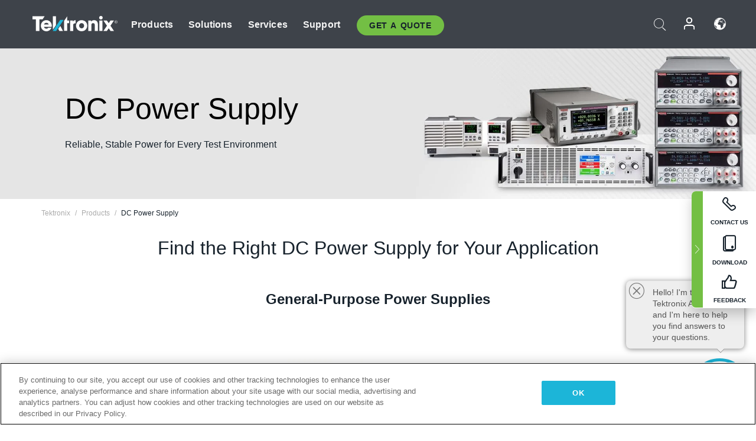

--- FILE ---
content_type: text/html; charset=utf-8
request_url: https://www.tek.com/en/products/dc-power-supplies
body_size: 25505
content:



<!DOCTYPE html>
<html lang="en">
<head itemscope itemtype="http://schema.org/WebSite">
    <meta charset="utf-8">
    <meta http-equiv="X-UA-Compatible" content="IE=edge">
    <meta name="viewport" content="width=device-width" />
    <meta http-equiv="content-language" content="en">

        <!--CSS Styles-->
        <link rel="stylesheet" id="tek-main-css" href="/patternlab/css/tek.css?v-2026.01.15.1" type="text/css" media="all" data-version="2026.01.15.1" />


    <style type="text/css" data-source="global">
        @media screen and (max-width: 575px){
.banner__img picture img{
display: none !important;
}
.tek-mobile-text p,.tek-mobile-text li, .tek-mobile-text a{
font-size:17px;
}
}
    </style>
    <style type="text/css" data-source="localized">
            
    </style>

    <style>
.bundle-card{
overflow: visible;
}
.oem-hide{display:none !important;}
.bundle-card .bundle-price {
font-size:1.425rem!important;
}
@media screen and (min-width: 992px) and (max-width: 1279px){
.bundle-card .bundle-price {
font-size:1.1rem!important;
}
}
.new-nav-item::before {
    color: #73bf44;
    display: initial;
}
:lang(en) .new-nav-item::before, :lang(en) header.header--redesign .nav--main ul li ul li a.category[href="https://my.tek.com/tektalk/"]:before
{
  content: "NEW! ";
   color: #73bf44;
    display: initial;
}
:lang(ja) .new-nav-item::before {
    content: "新着 ";
}
:lang(zh-CN) .new-nav-item::before {
    content: "新的 ";
}
:lang(de-DE) .new-nav-item::before {
    content: "Neu ";
}
:lang(fr-FR) .new-nav-item::before {
    content: "Nouveau "
}
:lang(zh-TW) .new-nav-item::before {
    content: "新的 ";
}
@media screen and (min-width: 992px) {
:lang(fr-FR) .new-nav-item::before {left: -45px;}
  .new-nav-item::before {
    position: absolute;
    left: -20px;
  }
}
.tek-accordion-content {display:none;}
div#drift-frame-controller{z-index:214748364!important;}
@media only screen and (max-width:425px){#onetrust-banner-sdk.otFlat{max-height:25%!important}#onetrust-banner-sdk #onetrust-policy{margin-left:0;margin-top:10px!important}#onetrust-banner-sdk .ot-sdk-columns{width:48%!important;float:left;box-sizing:border-box;padding:0;display:initial;margin-right:2%}#onetrust-consent-sdk #onetrust-button-group button:first-child{margin-top:40px!important}#onetrust-banner-sdk #onetrust-close-btn-container{top:0!important}#onetrust-banner-sdk #onetrust-banner-sdk.ot-close-btn-link,#onetrust-banner-sdk.ot-close-btn-link{padding-top:0!important}}
@media screen and (max-width: 767px){
footer.footer.footer-redesign .footer-connect .social-media-container a {font-size:2rem;}
}
@media screen and (max-width: 300px){
footer.footer.footer-redesign .footer-connect .social-media-container a {font-size:1rem;}
}
/* Slick */
.slider-wrap .slider.slick-slider .banner {display:none;}
.slider-wrap .slider.slick-slider .banner:first-child {display:block;}
.slider-wrap .slider.slick-slider.slick-initialized .banner {display:block;}
/* Documents */
main.main .main-content img.lazy {
max-height: 285px;
min-height: 285px;
}
main.main .main-content #sidebar-wrapper img.lazy,
main.main .main-content img.lazy.loaded,
main.main .main-content .chap-nav img.lazy {
max-height: inherit;
min-height: inherit;
}
main.main .main-content:after,
main.main .main-content #wrapper:after {
    clear: both;
    content: "";
    display: table;
}
@media screen and (min-width: 577px){
  main.main .doc__img {margin: 20px 15px 0px 45px;}
}
/* Slick */
.slider.js-slider-dots img.lazy.loaded,
.main-content img.lazy.loaded {
    max-height: initial;
}
/* MSDM */
div[data-form-block-id="249c9904-bdc6-ee11-9078-6045bd058aac"] {
  visibility: hidden;
  max-height: 1px;
  max-width: 1px;
  overflow: hidden;
}
</style>
    <!--END CSS tyles-->

        <script type="text/javascript" src="/static/js/vendor/jquery-3.5.1.min.js"></script>
<script>
window.dataLayer = window.dataLayer || [];
</script>

<!-- Optimizely -->
<script async src="/api/optimizelyjs/6238166017900544.js"></script>
<!-- End Optimizely -->

<!-- Google Tag Manager -->
<script>(function(w,d,s,l,i){w[l]=w[l]||[];w[l].push({'gtm.start':
new Date().getTime(),event:'gtm.js'});var f=d.getElementsByTagName(s)[0],
j=d.createElement(s),dl=l!='dataLayer'?'&l='+l:'';j.async=true;j.src=
'https://www.googletagmanager.com/gtm.js?id='+i+dl;f.parentNode.insertBefore(j,f);
})(window,document,'script','dataLayer','GTM-77N6');</script>
<!-- End Google Tag Manager -->

    <title itemprop="name">DC Power Supply | Tektronix</title>
    <meta name="keywords" content="DC Power Supply, Products" />
    <meta name="description" content="Find the perfect DC power supply for electronics testing, R&amp;D, and manufacturing. Get stable, programmable power for precision measurements and automated testing. Explore Tektronix solutions today!" />

<!--Open Graph Tags-->
    <meta property="og:title" content="DC Power Supply" />

<meta property="og:type" content="website" />

    <meta property="og:image" content="https://www.tek.com/-/media/product-categories/keithley-power-supply-category-image.png" />
    <meta property="og:description" content="Find the perfect DC power supply for electronics testing, R&amp;D, and manufacturing. Get stable, programmable power for precision measurements and automated testing. Explore Tektronix solutions today!" />

<meta property="og:url" content="https://www.tek.com/en/products/dc-power-supplies" />




<!--Canonical and Alternate URLs-->
<link rel="canonical" href="https://www.tek.com/en/products/dc-power-supplies" itemprop="url" />



<!--Developer site considerations-->

        <link rel="alternate" hreflang="en" href="https://www.tek.com/en/products/dc-power-supplies" />
        <link rel="alternate" hreflang="x-default" href="https://www.tek.com/en/products/dc-power-supplies" />
        <link rel="alternate" hreflang="ja-jp" href="https://www.tek.com/ja/products/dc-power-supplies" />
        <link rel="alternate" hreflang="de-de" href="https://www.tek.com/de/products/dc-power-supplies" />
        <link rel="alternate" hreflang="ru-ru" href="https://www.tek.com/ru/products/dc-power-supplies" />
        <link rel="alternate" hreflang="fr-fr" href="https://www.tek.com/fr/products/dc-power-supplies" />
        <link rel="alternate" hreflang="zh-cn" href="https://www.tek.com.cn/products/dc-power-supplies" />
        <link rel="alternate" hreflang="zh-tw" href="https://www.tek.com/tw/products/dc-power-supplies" />
        <link rel="alternate" hreflang="ko-kr" href="https://www.tek.com/ko/products/dc-power-supplies" />
        <link rel="alternate" hreflang="vi-vn" href="https://www.tek.com/vn/products/dc-power-supplies" />
    

    

    <script type="text/plain" class="optanon-category-C0002">
        if(document.cookie.indexOf('SC_TRACKING_CONSENT') == -1)
        {
            fetch("/api/trackingconsent/giveconsent", {method: "GET", credentials: 'include'});
        }
    </script>
</head>
<body class="" data-channel="sales" sc-item-id="{E87BA52F-D86B-4D24-808F-8F49A93D986B}" data-user-email="" data-user-name="" data-cf-country="US">
<!-- Google Tag Manager (noscript) -->
<noscript><iframe src="https://www.googletagmanager.com/ns.html?id=GTM-77N6"
height="0" width="0" style="display:none;visibility:hidden"></iframe></noscript>
<!-- End Google Tag Manager (noscript) -->

    <header class="header header--redesign tek-contact">
    <div class="header__top-mobile">
        <div class="header__btn">
    <div class="block--phone">
        <div class="buyquote-phone icon-phone"><a class="buy-contact-number"></a></div>
    </div>
    <div id="btn-search" class="btn--search">
        <span class="sr-only">Toggle Search</span>
        <span class="icon-search"></span>
    </div>
        <div class="btn--lang">
            <a class="icon-earth header-right__item"><span class="region-text"></span></a>

            <div id="lang-selector-nav" class="lang-selector-bar lang-selector-redesign">
                <div class="lang-selector-bar__header">
                    <div class="header-text">Current Language</div>
                    <div class="header-right__item"><span class="btn-close">×</span></div>
                    <div class="region-text">English</div>
                </div>
                <p class="lang-selector-bar__message">Select a language:</p>
                <nav class="lang-selector-bar__lang-menu">
                    <ul>
                                <li><a href="https://www.tek.com/en/products/dc-power-supplies">English</a></li>
                                <li><a href="https://www.tek.com/fr/products/dc-power-supplies">FRAN&#199;AIS</a></li>
                                <li><a href="https://www.tek.com/de/products/dc-power-supplies">DEUTSCH</a></li>
                                <li><a href="https://www.tek.com/vn/products/dc-power-supplies">Việt Nam</a></li>
                                <li><a href="https://www.tek.com.cn/products/dc-power-supplies">简体中文</a></li>
                                <li><a href="https://www.tek.com/ja/products/dc-power-supplies">日本語</a></li>
                                <li><a href="https://www.tek.com/ko/products/dc-power-supplies">한국어</a></li>
                                <li><a href="https://www.tek.com/tw/products/dc-power-supplies">繁體中文</a></li>
                    </ul>
                </nav>

            </div>
        </div>
    <div id="btn-menu" class="btn--menu">
        <span class="sr-only">Toggle Menu</span>
        <span class="icon-menu"></span>
    </div>
</div><div class="search-block-form">
    
<div class="page-quick-search">
<form action="/api/searchbar/search" method="post"><input name="__RequestVerificationToken" type="hidden" value="U5A3BDGb6vO1WJofljvlEWiculyWq6r9wkO-B7PHORNPZUR3i0eMniOIsNPulp2dDUV68Id6XQrCJsDBNw85OdaooJ7BGL9QrEEAPlkNJiE1" /><input id="uid" name="uid" type="hidden" value="ce22e590-c601-4e5c-a23d-c843aee244d9" />        <div class="form-item">
            <input autocomplete="off" class="form-search form-search-input search-input-464078c75b4a4876a00ccd01f70b2c48" id="464078c75b4a4876a00ccd01f70b2c48" name="SearchText" placeholder="Search" type="text" value="" />
        </div>
        <div class="form-actions">
            <input type="submit" autocomplete="off" id="edit-submit" value="Search" class="button form-submit search-button-464078c75b4a4876a00ccd01f70b2c48" />
        </div>
</form>
    <div class="search-quick-container" id="search-container-result-464078c75b4a4876a00ccd01f70b2c48" style="display: none;">
        <div class="helper-container">
            <div class="close-container"><span class="btn-close" data-search-id="464078c75b4a4876a00ccd01f70b2c48">x</span></div>
            <div class="mobile-tabs">
                <div class="tabs-container">
                    <div data-tab-id="prod-tab" data-search-id="464078c75b4a4876a00ccd01f70b2c48" class="tab active product-tab-products-content"></div>
                    <div data-tab-id="doc-tab" data-search-id="464078c75b4a4876a00ccd01f70b2c48" class="tab product-tab-docs-content"></div>
                </div>
            </div>
            <div class="row padding-20 content-row">
                <div data-tab-content-id="prod-tab" class="col-md-6 col-xs-12 tab-content active prod-tab-content">
                    <div class="products-content">
                    </div>
                </div>
                <div data-tab-content-id="doc-tab" class="col-md-6 col-xs-12 tab-content inactive docs-tab-content">
                    <div class="docs-content">
                    </div>
                </div>
            </div>
            <div class="no-results-link">To find technical documents by model, try our <a href="/en/product-support">Product Support Center</a></div>
            <div class="center mr-show-it-all go-to-all-results"><a href="/en/search">Show all results →</a></div>
        </div>
    </div>
</div>
</div>
<div class="header__logo">
    <div class="block">
        <a href="/en/">
            <picture><img src="/patternlab/images/transparent-pixel.png" class="main-logo lazy" alt="logo" data-src="/-/media/project/tek/images/logos/logo.svg?iar=0"></picture>
        </a>
        <a href="/en/">
            <picture><img src="/patternlab/images/transparent-pixel.png" class="second-logo lazy" alt="mobile_logo" data-src="/-/media/project/tek/images/logos/mobile_logo.svg?iar=0"></picture>
        </a>
    </div>
</div>
    </div>
    <div class="header__menu">
        <div class="header-left">
            

<nav class="nav--main">
    <ul>
                    <li>


                <a class="parent-item" href="/en/">Products</a>

                <div class="sub-menu">
                    <div class="container w--dynamic">

                        <div class="row">

                                <div class="col-xs-12 col-md-4 menu-col">
                                    <ul>

                                            <li>
<a class="category" href="/en/products/oscilloscopes-and-probes">Oscilloscopes and Probes</a>                                            </li>
                                                <li>
                                                    <ul>

                                                                        <li>
                                                                            <a href="/en/products/oscilloscopes">Oscilloscopes</a>
                                                                        </li>
                                                                        <li>
                                                                            <a href="/en/products/oscilloscopes/high-speed-digitizers">High Speed Digitizers</a>
                                                                        </li>
                                                                        <li>
                                                                            <a href="/en/products/oscilloscopes/oscilloscope-probes">Oscilloscope Probes</a>
                                                                        </li>
                                                    </ul>
                                                </li>
                                            <li>
<a class="m-t-lg-29 category" href="/en/products/software">Software</a>                                            </li>
                                                <li>
                                                    <ul>

                                                                        <li>
                                                                            <a href="/en/products/software?category=bench-software">Bench Software</a>
                                                                        </li>
                                                                        <li>
                                                                            <a href="/en/products/software?category=data-analysis">Data Analysis</a>
                                                                        </li>
                                                                        <li>
                                                                            <a href="/en/solutions/application/test-automation">Test Automation</a>
                                                                        </li>
                                                    </ul>
                                                </li>
                                            <li>
<a class="m-t-lg-29 category" href="/en/products/analyzers">Analyzers</a>                                            </li>
                                                <li>
                                                    <ul>

                                                                        <li>
                                                                            <a href="/en/products/spectrum-analyzers">Spectrum Analyzers</a>
                                                                        </li>
                                                                        <li>
                                                                            <a href="/en/products/keithley/4200a-scs-parameter-analyzer">Parameter Analyzers</a>
                                                                        </li>
                                                                        <li>
                                                                            <a href="/en/products/coherent-optical-products">Optical Modulation Analyzers</a>
                                                                        </li>
                                                                        <li>
                                                                            <a href="/en/products/frequency-counters">Frequency Counters</a>
                                                                        </li>
                                                    </ul>
                                                </li>
                                                                            </ul>
                                </div>
                                <div class="col-xs-12 col-md-4 menu-col">
                                    <ul>

                                            <li>
<a class="category" href="/en/products/signal-generators">Signal Generators</a>                                            </li>
                                                <li>
                                                    <ul>

                                                                        <li>
                                                                            <a href="/en/products/signal-generators/arbitrary-function-generator">Arbitrary Function Generators</a>
                                                                        </li>
                                                                        <li>
                                                                            <a href="/en/products/arbitrary-waveform-generators">Arbitrary Waveform Generators</a>
                                                                        </li>
                                                    </ul>
                                                </li>
                                            <li>
<a class="m-t-lg-29 category" href="/en/products/sources-and-supplies">Sources and Supplies</a>                                            </li>
                                                <li>
                                                    <ul>

                                                                        <li>
                                                                            <a href="/en/products/keithley/source-measure-units">Source Measure Units</a>
                                                                        </li>
                                                                        <li>
                                                                            <a href="/en/products/dc-power-supplies">DC Power Supplies</a>
                                                                        </li>
                                                                        <li>
                                                                            <a href="/en/products/dc-electronic-loads">DC Electronic Loads</a>
                                                                        </li>
                                                                        <li>
                                                                            <a href="/en/products/ea/bidirectional-power-supplies">DC Bidirectional Supplies</a>
                                                                        </li>
                                                                        <li>
                                                                            <a href="/en/products/battery-test-and-simulation">Battery Test &amp; Simulation</a>
                                                                        </li>
                                                    </ul>
                                                </li>
                                            <li>
<a class="m-t-lg-29 category" href="/en/products/meters">Meters</a>                                            </li>
                                                <li>
                                                    <ul>

                                                                        <li>
                                                                            <a href="/en/products/keithley/benchtop-digital-multimeter">Digital Multimeters</a>
                                                                        </li>
                                                                        <li>
                                                                            <a href="/en/products/keithley/data-acquisition-daq-systems">Data Acquisition and Switching</a>
                                                                        </li>
                                                                        <li>
                                                                            <a href="/en/products/keithley/low-level-sensitive-and-specialty-instruments">Low-level Instrument/Sensitive and Specialty Instruments</a>
                                                                        </li>
                                                    </ul>
                                                </li>
                                                                            </ul>
                                </div>
                                <div class="col-xs-12 col-md-4 menu-col">
                                    <ul>

                                            <li>
<a class="category" href="/en/products">Additional Products</a>                                            </li>
                                                <li>
                                                    <ul>

                                                                        <li>
                                                                            <a href="/en/products/reference-solutions">Reference Solutions</a>
                                                                        </li>
                                                                        <li>
                                                                            <a href="/en/products/keithley/semiconductor-testing-systems">Semiconductor Test Systems</a>
                                                                        </li>
                                                                        <li>
                                                                            <a href="/en/products/components-accessories">Components and Accessories</a>
                                                                        </li>
                                                                        <li>
                                                                            <a href="/en/buy/encore">Refurbished Test Equipment</a>
                                                                        </li>
                                                                        <li>
                                                                            <a class="nav-highlight mb-3" href="/en/tools">Product Selectors &amp; Calculators ⇨</a>
                                                                        </li>
                                                    </ul>
                                                </li>
                                            <li>
<a class="category" href="/en/products/keithley">Keithley Products</a>                                            </li>
                                            <li>
<a class="category" href="/en/products/ea">EA Elektro-Automatik Products</a>                                            </li>
                                            <li>
<a class="category" href="/en/products">All Products</a>                                            </li>
                                            <li>
<a class="category" href="/en/buy/promotions">Promotions</a>                                            </li>
                                                                            </ul>
                                </div>
                        </div>
                    </div>
                </div>
            </li>
            <li>


                <a class="parent-item" href="/en/">Solutions</a>

                <div class="sub-menu">
                    <div class="container w--dynamic">

                        <div class="row">

                                <div class="col-xs-12 col-md-3 key-trends-col menu-col">
                                    <ul>

                                            <li>
<a class="category" href="/en/solutions">Industries</a>                                            </li>
                                                <li>
                                                    <ul>

                                                                        <li>
                                                                            <a href="/en/solutions/application/research">Advanced Research</a>
                                                                        </li>
                                                                        <li>
                                                                            <a href="/en/solutions/industry/aero-def">Aerospace and Defense</a>
                                                                        </li>
                                                                        <li>
                                                                            <a href="/en/solutions/industry/automotive-test-solutions">Automotive</a>
                                                                        </li>
                                                                        <li>
                                                                            <a href="/en/education/university-labs">Education and Teaching Labs</a>
                                                                        </li>
                                                                        <li>
                                                                            <a href="/en/solutions/industry/medical-devices-and-systems">Medical Devices &amp; Systems</a>
                                                                        </li>
                                                                        <li>
                                                                            <a href="/en/solutions/industry/power-semiconductor">Power Semiconductor</a>
                                                                        </li>
                                                                        <li>
                                                                            <a href="/en/solutions/industry/renewable-energy">Renewable Energy</a>
                                                                        </li>
                                                                        <li>
                                                                            <a href="/en/solutions/industry/semiconductor-design-and-manufacturing">Semiconductor Design and Manufacturing</a>
                                                                        </li>
                                                    </ul>
                                                </li>
                                                                            </ul>
                                </div>
                                <div class="col-xs-12 col-md-9 app-ind-col menu-col">
                                    <ul>

                                            <li>
<a class="category" href="/en/solutions">Applications</a>                                            </li>
                                                <li>
                                                    <ul>

                                                                        <li>
                                                                            <a href="/en/solutions/application/3d-sensing">3D Sensing and Image Characterization</a>
                                                                        </li>
                                                                        <li>
                                                                            <a href="/en/solutions/application/emi-emc-testing">EMI/EMC Testing</a>
                                                                        </li>
                                                                        <li>
                                                                            <a href="/en/solutions/application/high-speed-serial-communication">High Speed Serial Communication</a>
                                                                        </li>
                                                                        <li>
                                                                            <a href="/en/solutions/application/material-science">Material Science and Engineering</a>
                                                                        </li>
                                                                        <li>
                                                                            
                                                                        </li>
                                                                        <li>
                                                                            <a href="/en/solutions/application/power-efficiency">Power Efficiency</a>
                                                                        </li>
                                                                        <li>
                                                                            <a href="/en/solutions/application/rf-testing">RF Testing</a>
                                                                        </li>
                                                                        <li>
                                                                            <a href="/en/solutions/application/test-automation">Test Automation</a>
                                                                        </li>
                                                                        <li>
                                                                            
                                                                        </li>
                                                    </ul>
                                                </li>
                                            <li>
<a class="m-t-lg-29 category" href="/en/solutions">All Solutions</a>                                            </li>
                                                                            </ul>
                                </div>
                        </div>
                    </div>
                </div>
            </li>
            <li>

                    <meta itemprop="serviceType" content="Services" />

                <a class="parent-item" href="/en/">Services</a>

                <div class="sub-menu">
                    <div class="container w--dynamic">

                        <div class="row">

                                <div class="col-xs-12 col-md-4 menu-col">
                                    <ul>

                                            <li>
<a class="category" href="/en/services/calibration-services">                                                    <span itemprop="name">
                                                        Calibration Services
                                                    </span>
</a>                                            </li>
                                                <li>
                                                    <ul>

                                                                        <li>
                                                                            <div>
                                                                                <span itemprop="name">
                                                                                    <a href="/en/services/calibration-services/factory-verified-calibration-services">Factory Verified Calibration</a>
                                                                                </span>
                                                                            </div>
                                                                        </li>
                                                                        <li>
                                                                            <div>
                                                                                <span itemprop="name">
                                                                                    <a href="/en/services/calibration-services/multi-brand-oem-compliant-calibration-services">Multi-Brand Compliant Calibration</a>
                                                                                </span>
                                                                            </div>
                                                                        </li>
                                                                        <li>
                                                                            <div>
                                                                                <span itemprop="name">
                                                                                    <a href="/en/services/calibration-services/quality">Quality and Accreditation</a>
                                                                                </span>
                                                                            </div>
                                                                        </li>
                                                                        <li>
                                                                            <div>
                                                                                <span itemprop="name">
                                                                                    <a href="/en/services/calibration-services/calibration-capabilities">Calibration Capabilities</a>
                                                                                </span>
                                                                            </div>
                                                                        </li>
                                                                        <li>
                                                                            <div>
                                                                                <span itemprop="name">
                                                                                    <a href="/en/services/calibration-services/locations">Locations</a>
                                                                                </span>
                                                                            </div>
                                                                        </li>
                                                                        <li>
                                                                            <div>
                                                                                <span itemprop="name">
                                                                                    <a href="/en/services/calibration-services/calibration-services-levels">Service Levels</a>
                                                                                </span>
                                                                            </div>
                                                                        </li>
                                                                        <li>
                                                                            <div>
                                                                                <span itemprop="name">
                                                                                    <a href="/en/services/test-equipment-repair/rma-status-search">Factory Calibration Status Tracking</a>
                                                                                </span>
                                                                            </div>
                                                                        </li>
                                                                        <li>
                                                                            <div>
                                                                                <span itemprop="name">
                                                                                    <a class="nav-highlight" href="/en/services/multi-brand-quote-request">Multi-Brand Service Request ⇨</a>
                                                                                </span>
                                                                            </div>
                                                                        </li>
                                                                        <li>
                                                                            <div>
                                                                                <span itemprop="name">
                                                                                    <a class="nav-highlight" href="/en/services/select-factory-service-request">Factory Service Request ⇨</a>
                                                                                </span>
                                                                            </div>
                                                                        </li>
                                                    </ul>
                                                </li>
                                            <li>
<a class="m-t-lg-29 category" href="/en/services/asset-management">                                                    <span itemprop="name">
                                                        Asset Management Services
                                                    </span>
</a>                                            </li>
                                                <li>
                                                    <ul>

                                                                        <li>
                                                                            <div>
                                                                                <span itemprop="name">
                                                                                    <a href="/en/services/asset-management/calweb">CalWeb</a>
                                                                                </span>
                                                                            </div>
                                                                        </li>
                                                                        <li>
                                                                            <div>
                                                                                <span itemprop="name">
                                                                                    <a href="/en/services/asset-management/managed-services">Field Service Managed Calibration</a>
                                                                                </span>
                                                                            </div>
                                                                        </li>
                                                    </ul>
                                                </li>
                                                                            </ul>
                                </div>
                                <div class="col-xs-12 col-md-4 menu-col">
                                    <ul>

                                            <li>
<a class="category" href="/en/services/test-equipment-repair">                                                    <span itemprop="name">
                                                        Repair Services
                                                    </span>
</a>                                            </li>
                                                <li>
                                                    <ul>

                                                                        <li>
                                                                            <div>
                                                                                <span itemprop="name">
                                                                                    <a href="/en/services/select-factory-service-request">Factory Service Request</a>
                                                                                </span>
                                                                            </div>
                                                                        </li>
                                                                        <li>
                                                                            <div>
                                                                                <span itemprop="name">
                                                                                    <a href="/en/services/test-equipment-repair/rma-status-search">Factory Repair Status Tracking</a>
                                                                                </span>
                                                                            </div>
                                                                        </li>
                                                                        <li>
                                                                            <div>
                                                                                <span itemprop="name">
                                                                                    <a href="/webform/request-tektronix-parts-information">Parts</a>
                                                                                </span>
                                                                            </div>
                                                                        </li>
                                                                        <li>
                                                                            <div>
                                                                                <span itemprop="name">
                                                                                    <a href="/en/services/test-equipment-repair/warranty-status-search">Warranty Status</a>
                                                                                </span>
                                                                            </div>
                                                                        </li>
                                                    </ul>
                                                </li>
                                            <li>
<a class="m-t-lg-29 category" href="/en/services/testing-services">                                                    <span itemprop="name">
                                                        Testing Services
                                                    </span>
</a>                                            </li>
                                                <li>
                                                    <ul>

                                                                        <li>
                                                                            <div>
                                                                                <span itemprop="name">
                                                                                    <a href="/en/services/testing-services/environmental-testing-services">Environmental Testing</a>
                                                                                </span>
                                                                            </div>
                                                                        </li>
                                                                        <li>
                                                                            <div>
                                                                                <span itemprop="name">
                                                                                    <a href="/en/services/testing-services/halt-testing-and-hass-testing-services">HALT &amp; HASS Testing</a>
                                                                                </span>
                                                                            </div>
                                                                        </li>
                                                                        <li>
                                                                            <div>
                                                                                <span itemprop="name">
                                                                                    <a href="/en/services/testing-services/nema-compliance-testing">NEMA Compliance Testing</a>
                                                                                </span>
                                                                            </div>
                                                                        </li>
                                                                        <li>
                                                                            <div>
                                                                                <span itemprop="name">
                                                                                    <a href="/en/services/testing-services/package-testing-services">Package Testing</a>
                                                                                </span>
                                                                            </div>
                                                                        </li>
                                                                        <li>
                                                                            <div>
                                                                                <span itemprop="name">
                                                                                    <a href="/en/services/testing-services/vibration-testing-services">Shock-Vibration Testing</a>
                                                                                </span>
                                                                            </div>
                                                                        </li>
                                                    </ul>
                                                </li>
                                                                            </ul>
                                </div>
                                <div class="col-xs-12 col-md-4 menu-col">
                                    <ul>

                                            <li>
<a class="category" href="/en/services/ea-factory-service">EA Elektro-Automatik Service</a>                                            </li>
                                            <li>
<a class="category" href="/en/component-solutions">Tektronix Component Solutions</a>                                            </li>
                                            <li>
<a class="category" href="/en/services/factory-service-plans">Factory Service Plans</a>                                            </li>
                                            <li>
<a class="category" href="/en/services">All Services</a>                                            </li>
                                                                            </ul>
                                </div>
                        </div>
                    </div>
                </div>
            </li>
            <li>


                <a class="parent-item" href="/en/">Support</a>

                <div class="sub-menu">
                    <div class="container w--dynamic">

                        <div class="row">

                                <div class="col-xs-12 col-md-4 menu-col">
                                    <ul>

                                            <li>
<a class="category" href="/en/ownerresources">Products</a>                                            </li>
                                                <li>
                                                    <ul>

                                                                        <li>
                                                                            <a href="/en/support/datasheets-manuals-software-downloads">Datasheets &amp; Manuals</a>
                                                                        </li>
                                                                        <li>
                                                                            <a href="/en/order-status-search">Order Status</a>
                                                                        </li>
                                                                        <li>
                                                                            <a href="/en/product-registration">Product Registration</a>
                                                                        </li>
                                                                        <li>
                                                                            <a href="/en/services/test-equipment-repair/warranty-status-search"> Warranty Status</a>
                                                                        </li>
                                                                        <li>
                                                                            <a href="/en/buy/request-parts-information">Parts</a>
                                                                        </li>
                                                    </ul>
                                                </li>
                                            <li>
<a class="m-t-lg-29 category" href="/en/products/software">Software</a>                                            </li>
                                                <li>
                                                    <ul>

                                                                        <li>
                                                                            <a href="/en/support/datasheets-manuals-software-downloads">Software Downloads</a>
                                                                        </li>
                                                                        <li>
                                                                            <a href="/en/support/products/product-license"> TekAMS (Software License Management)</a>
                                                                        </li>
                                                    </ul>
                                                </li>
                                            <li>
<a class="m-t-lg-29 category" href="/en/support/resource-center">Resources</a>                                            </li>
                                                <li>
                                                    <ul>

                                                                        <li>
                                                                            <a href="/en/support/ea">EA Elektro-Automatik Support</a>
                                                                        </li>
                                                                        <li>
                                                                            <a href="/en/support/faqs">FAQs</a>
                                                                        </li>
                                                                        <li>
                                                                            <a href="/en/support">Support Center</a>
                                                                        </li>
                                                                        <li>
                                                                            <a href="https://my.tek.com/en/support/create-new-support-case/">Technical Support</a>
                                                                        </li>
                                                    </ul>
                                                </li>
                                                                            </ul>
                                </div>
                                <div class="col-xs-12 col-md-4 menu-col">
                                    <ul>

                                            <li>
<a class="category" href="/en/buy">How &amp; Where to Buy</a>                                            </li>
                                                <li>
                                                    <ul>

                                                                        <li>
                                                                            <a href="/en/contact-tek">Contact Us</a>
                                                                        </li>
                                                                        <li>
                                                                            <a href="/en/buy/partner-locator">Distributor Locator</a>
                                                                        </li>
                                                                        <li>
                                                                            <a href="/en/buy/gsa-multiple-award-schedule-pricelist">GSA Program</a>
                                                                        </li>
                                                                        <li>
                                                                            <a href="/en/buy/promotions">Promotions</a>
                                                                        </li>
                                                    </ul>
                                                </li>
                                            <li>
<a class="m-t-lg-29 category" href="/en/about-us/integrity-and-compliance-program">Compliance</a>                                            </li>
                                                <li>
                                                    <ul>

                                                                        <li>
                                                                            <a href="/en/support/export-codes">Export Codes</a>
                                                                        </li>
                                                                        <li>
                                                                            <a href="/en/about-us/integrity-and-compliance-program">Integrity and Compliance</a>
                                                                        </li>
                                                                        <li>
                                                                            <a href="/en/services/recycle">Product Recycling (Europe Only)</a>
                                                                        </li>
                                                                        <li>
                                                                            <a href="/en/support/product-security">Product Security</a>
                                                                        </li>
                                                                        <li>
                                                                            <a href="/en/services/customer-quality-assurance">Quality Assurance</a>
                                                                        </li>
                                                                        <li>
                                                                            <a href="/en/services/safety">Safety Recall</a>
                                                                        </li>
                                                                        <li>
                                                                            <a href="/en/documents/service/traceability-map-beaverton-pdf">Traceability</a>
                                                                        </li>
                                                    </ul>
                                                </li>
                                                                            </ul>
                                </div>
                                <div class="col-xs-12 col-md-4 menu-col">
                                    <ul>

                                            <li>
<a class="category" href="/en/about-us">Company</a>                                            </li>
                                                <li>
                                                    <ul>

                                                                        <li>
                                                                            <a href="/en/about-us">About Us</a>
                                                                        </li>
                                                                        <li>
                                                                            <a href="/en/blog?lang=en&amp;category=blogs">Blogs</a>
                                                                        </li>
                                                                        <li>
                                                                            <a href="/en/stories">Customer Stories</a>
                                                                        </li>
                                                                        <li>
                                                                            <a href="/en/events">Events</a>
                                                                        </li>
                                                                        <li>
                                                                            <a href="/en/newsroom">Newsroom</a>
                                                                        </li>
                                                    </ul>
                                                </li>
                                            <li>
<a class="m-t-lg-29 category" href="/en/buy/partners">Partner Portal</a>                                            </li>
                                            <li>
<a class="m-t-lg-29 category" href="https://my.tek.com/en/tektalk/?_gl=1%2Ago2ulq%2A_gcl_aw%2AR0NMLjE3MTkzNDUxNDEuQ2p3S0NBancxZW16QmhCOEVpd0FId1paeGJQdzltVFJROGZqSXJhNUFhN2h6eEZmRDBIXzNUMHNUdkhBZTEzak42Q0JWbHY3aDczLUZob0NhdWNRQXZEX0J3RQ..%2A_gcl_au%2AMTkxNDIxMTgzOC4xNzE5MzQ1MTM4LjE1NTYyMzIxOTMuMTcyMDczMjUyMy4xNzIwNzMyNTIy%2A_ga%2AMTMzODM0MTkyMy4xNzE5MzQ1MTM4%2A_ga_1HMYS1JH9M%2AMTcyMjQ1NTUwNy42Mi4xLjE3MjI0NTYzODMuMjIuMC4w">TekTalk User Community</a>                                            </li>
                                                                            </ul>
                                </div>
                        </div>
                    </div>
                </div>
            </li>
        <li>
                <div class="header-left__item block-buyquote">
        <nav class="nav--buy-quote">
            <ul>
                <li>
                        <a href="#" class="btn btn--green btn--small btn-quote parent-item">Get A Quote </a>
                    <div class="buy-quote sub-menu">
                        <div class="container">
                            <div class="row" style="justify-content: center;">
                                    <div class="thumbnails-wrap">
<a class="icon-top icon-scope" href="/en/buy/tekstore/quote">GET PRODUCT QUOTE</a><a class="icon-top icon-repair-service" href="/en/request-service-quote-or-info">GET SERVICE QUOTE</a><a class="icon-top icon-contact-card-2021" title="Contact Sales" href="/en/buy/request-sales-contact">CONTACT SALES</a>                                    </div>
                            </div>
                        </div>
                    </div>
                </li>
            </ul>
        </nav>
    </div>

        </li>
    </ul>
</nav>

        </div>
        <div class="region--header_menu_right">
            <div class="header-right">
                

<div class="block--phone header-right__item">
    <div class="buyquote-phone">
        <a class="buy-contact-number"></a>
    </div>
</div>
<div class="search-block-form header-right__item">
    <div class="btn--search parent-item">
        <span class="sr-only">Toggle Search</span>
        <span class="icon-search"></span>
    </div>
    <div class="header-search-form">
        
<div class="page-quick-search">
<form action="/api/searchbar/search" method="post"><input name="__RequestVerificationToken" type="hidden" value="ax9vxi7B6Yb-MZvM2yqVui9CMKDomYps3h3Tu9E4etA6lGjYtLN7OK5JF-BaB3XtP4SEza7ZUoDOh06zRfycP-XJLax0Mk3Ar5NSpKk9IU01" /><input id="uid" name="uid" type="hidden" value="8686de6d-72fe-4e17-8bcb-63549d993e16" />        <div class="form-item">
            <input autocomplete="off" class="form-search form-search-input search-input-bdac580dc0e54bba9013cd74a8d5b8e3" id="bdac580dc0e54bba9013cd74a8d5b8e3" name="SearchText" placeholder="Search" type="text" value="" />
        </div>
        <div class="form-actions">
            <input type="submit" autocomplete="off" id="edit-submit" value="Search" class="button form-submit search-button-bdac580dc0e54bba9013cd74a8d5b8e3" />
        </div>
</form>
    <div class="search-quick-container" id="search-container-result-bdac580dc0e54bba9013cd74a8d5b8e3" style="display: none;">
        <div class="helper-container">
            <div class="close-container"><span class="btn-close" data-search-id="bdac580dc0e54bba9013cd74a8d5b8e3">x</span></div>
            <div class="mobile-tabs">
                <div class="tabs-container">
                    <div data-tab-id="prod-tab" data-search-id="bdac580dc0e54bba9013cd74a8d5b8e3" class="tab active product-tab-products-content"></div>
                    <div data-tab-id="doc-tab" data-search-id="bdac580dc0e54bba9013cd74a8d5b8e3" class="tab product-tab-docs-content"></div>
                </div>
            </div>
            <div class="row padding-20 content-row">
                <div data-tab-content-id="prod-tab" class="col-md-6 col-xs-12 tab-content active prod-tab-content">
                    <div class="products-content">
                    </div>
                </div>
                <div data-tab-content-id="doc-tab" class="col-md-6 col-xs-12 tab-content inactive docs-tab-content">
                    <div class="docs-content">
                    </div>
                </div>
            </div>
            <div class="no-results-link">To find technical documents by model, try our <a href="/en/product-support">Product Support Center</a></div>
            <div class="center mr-show-it-all go-to-all-results"><a href="/en/search">Show all results →</a></div>
        </div>
    </div>
</div>
    </div>
</div><nav class="header-right__item nav--account">
    <ul>
            <li class="nav--account__login">
                <form action="/identity/externallogin?authenticationType=AzureB2C&amp;ReturnUrl=%2fidentity%2fexternallogincallback%3fReturnUrl%3d%252fen%252fproducts%252fdc-power-supplies%26sc_site%3dus%26authenticationSource%3dDefault&amp;sc_site=us" method="post">    <button type="submit" class="login-link">Login</button>
</form>
            </li>
    </ul>
</nav><a class="icon-earth header-right__item"><span class="region-text"></span></a>

<div id="lang-selector-nav" class="lang-selector-bar lang-selector-redesign">
    <div class="lang-selector-bar__header">
        <div class="header-text">Current Language</div>
        <div class="header-right__item"><span class="btn-close">×</span></div>
        <div class="region-text">English</div>
    </div>
    <p class="lang-selector-bar__message">Select a language:</p>
    <nav class="lang-selector-bar__lang-menu">
        <ul>
                    <li><a href="https://www.tek.com/en/products/dc-power-supplies">English</a></li>
                    <li><a href="https://www.tek.com/fr/products/dc-power-supplies">FRAN&#199;AIS</a></li>
                    <li><a href="https://www.tek.com/de/products/dc-power-supplies">DEUTSCH</a></li>
                    <li><a href="https://www.tek.com/vn/products/dc-power-supplies">Việt Nam</a></li>
                    <li><a href="https://www.tek.com.cn/products/dc-power-supplies">简体中文</a></li>
                    <li><a href="https://www.tek.com/ja/products/dc-power-supplies">日本語</a></li>
                    <li><a href="https://www.tek.com/ko/products/dc-power-supplies">한국어</a></li>
                    <li><a href="https://www.tek.com/tw/products/dc-power-supplies">繁體中文</a></li>
        </ul>
    </nav>

</div>

            </div>
        </div>
    </div>
</header>

    <main role="main" class="main page__content global-components-init ">
        
        

<div class="flyout-redesign sticky-btn-group">
    <div class="sticky-btn-left sticky-btn-toggle open">
        <div class="hidden-xs hidden-sm">
            <div class="icon icon-chevron-right"></div>
        </div>
    </div>
    <div class="sticky-btn-right">
        

    <div class="sticky-btn">
        <div class="icon icon-phone-bold">
            <p>Contact us</p>
        </div>
        <div class="callout clearfix">
            <div class="callout__close icon-chevron-right"></div>
            <div class="scroll-xs">
                <div class="callout__content">
                    <div class="col">
                            <div>
                                <div class="flex-icon-wrapper">
                                    <p>
                                        <a class="btn" href="https://www.tek.com/en/request-service-quote-or-info" style="color:#fff">Request Services Quote </a><br>
                                        <a class="btn" href="https://www.tek.com/en/services/repair/request-parts-information" style="color:#fff">Parts Ordering</a><br>
                                        <a class="btn" href="https://www.tek.com/en/request-sales-contact" style="color:#fff">Request Sales Contact</a><br>
                                        <a class="btn" href="https://www.tek.com/en/support/contact-technical-support" style="color:#fff">Request Technical Support</a><br>
                                        <span class="chat-container hidden">
                                            <a class="open-chat hidden">Need help on product selection? Chat with Sales  </a>
Available 6:00 AM – 5:00 PM <span>PST</span>
                                        </span>
                                    </p>
                                    





                                </div>
                            </div>
                    </div>


                        <div id="refresh-callout-call" class="col">

                            <a href="" class="call icon-communication">
                                <div class="callout__content-title">Call</div>
                                <p class="description__phone">Call us at</p>
                            </a>


                                    <p class="description">Available 6:00 AM – 5:00 PM (PST) Business Days</p>

                            <p></p>
                        </div>
                    <div id="refresh-callout-contact" class="col">
                        <a href="/en/contact-us" class=" icon-question">
                            <div class="callout__content-title">Contact US</div>
                            <p class="description">Contact us with comments,
questions, or feedback</p>
                        </a>
                    </div>
                </div>
            </div>
        </div>
    </div>
<div class="sticky-btn">
    <div class="icon icon-datasheet">
        <p>Download</p>
    </div>
    <div class="callout download clearfix">
        <div class="callout__close icon-chevron-right"></div>
        <div class="scroll-xs">
            <header>
                <p>Download Manuals, Datasheets, Software and more:</p>
            </header>
<form action="/api/searchbar/search" method="post">                <div class="callout__content">
                    <input name="__RequestVerificationToken" type="hidden" value="wGIhQKcK04w2zGiLPvxxHftEbnqq6bywvzfG3Hwbqs9Gh5ogMlQ__5dOnG-oe-R8Q7WYysvr2ck06RSWZ0sfm_ZdnTj55g1_MrQwIQfeQ981" />
                    <input id="uid" name="uid" type="hidden" value="de49f811-d607-4528-b5b1-f699e70402c4" />
                    <div class="col-2">
                        <div class="callout__content-title">DOWNLOAD TYPE</div>
                        <div class="dropdown">
                            <select class="btn btn--right-icon icon-chevron-down " id="SearchType" name="SearchType" type="button"><option selected="selected" value="">Show All</option>
<option value="product_series">Products</option>
<option value="datasheet">Datasheet</option>
<option value="manual">Manual</option>
<option value="software">Software</option>
<option value="document">Marketing Document</option>
<option value="faq">Faq</option>
<option value="video">Video</option>
</select>
                        </div>
                    </div>
                    <div class="col-2">
                        <div class="callout__content-title">MODEL or KEYWORD</div>
                        <div class="form-item">
                            <input checkedname="keys" id="edit-keys" name="SearchText" placeholder="Start typing..." title="Enter the terms you wish to search for." type="search" value="" />
                        </div>
                    </div>

                    <div class="col-1">
                        <input type="submit" class="btn btn--right-icon icon-chevron-right" value="Search" />
                    </div>
                </div>
</form>        </div>
    </div>
</div>



    <div class="sticky-btn">
        <div class="icon icon-thumbs-up">
            <p>Feedback</p>
        </div>
        <div class="callout clearfix feedback">
            <div class="callout__close icon-chevron-right"></div>
            <div class="scroll-xs">
                <div class="feedback-rating__parentcontainer">
                    <p class="m-t-32">Have feedback? We'd love to hear your thoughts.</p>
                    <p class="description">Whether positive or negative, your feedback helps us continually improve the Tek.com experience. Let us know if you're having trouble or if we're doing an outstanding job.</p>
                    <p><a href="https://www.surveygizmo.com/s3/4165364/www-nps-web-survey" class="btn" target="_blank" rel="noopener noreferrer">Tell us what you think</a></p>
                </div>
            </div>
        </div>
    </div>



    </div>
</div>



<div class="banner banner--hero">
    <div class="banner__img">
        <picture><source media="all and (min-width: 1280px)" data-srcset="/-/media/images/product-categories/2025/bench-power-supplies/dc-power-supply-2000-400.jpg?w=1920"><source media="all and (min-width: 992px)" data-srcset="/-/media/images/product-categories/2025/bench-power-supplies/dc-power-supply-2000-400.jpg?w=1280"><source media="all and (min-width: 767px)" data-srcset="/-/media/images/product-categories/2025/bench-power-supplies/dc-power-supply-2000-400.jpg?w=992"><source media="all and (min-width: 544px)" data-srcset="/-/media/images/product-categories/2025/bench-power-supplies/dc-power-supply-2000-400.jpg?w=767"><source media="all and (min-width: 0px)" data-srcset="/-/media/images/product-categories/2025/bench-power-supplies/dc-power-supply-2000-400.jpg?w=544"><img src="/patternlab/images/transparent-pixel.png" alt="DC Power Supplies" width="2000" height="400" data-src="/-/media/images/product-categories/2025/bench-power-supplies/dc-power-supply-2000-400.jpg?h=400&iar=0&w=2000" class="lazy"></picture>
    </div>
    <div class="banner-container left-middle">
        <div class="banner__text ">
                    <h1>DC Power Supply</h1>
            <div>
                <p>Reliable, Stable Power for Every Test Environment</p>
            </div>

        </div>
    </div>
</div>


<div class="container">

<div id="block-tektronix-breadcrumbs" class="block">
    <nav role="navigation">
        <ol itemscope="" itemtype="http://schema.org/BreadcrumbList">
            <li itemprop="itemListElement" itemscope="" itemtype="http://schema.org/ListItem">
                    <a href="/en/" itemprop="item">
                        <span itemprop="name">Tektronix</span>
                    </a>
                <meta itemprop="position" content="0" />
            </li>
            <li itemprop="itemListElement" itemscope="" itemtype="http://schema.org/ListItem">
                    <a href="/en/products" itemprop="item">
                        <span itemprop="name">Products</span>
                    </a>
                <meta itemprop="position" content="1" />
            </li>
            <li itemprop="itemListElement" itemscope="" itemtype="http://schema.org/ListItem">
                    <span itemprop="name">DC Power Supply</span>
                <meta itemprop="position" content="2" />
            </li>
        </ol>
    </nav>
</div>






<h2 style="text-align: center;">Find the Right DC Power Supply for Your Application</h2>
<br>
<h3 style="text-align: center;"><strong>General-Purpose Power Supplies</strong></h3>
<p style="text-align: center;"><strong>&nbsp;</strong></p>
    

<div class="row " itemscope itemtype="http://schema.org/OfferCatalog">


    <meta itemprop="numberOfItems" content="16" />
    <link itemprop="url" href="https://www.tek.com/en/products/dc-power-supplies" />
    <meta itemprop="name" content="DC Power Supply" />
    <div class="col-sm-12">
        <div class="multi-line">
                    <div class="col-sm-6 col-lg-4 product-card" itemprop=itemListElement itemscope itemtype=http://schema.org/OfferCatalog>
                <link itemprop="url" href="https://www.tek.com/en/products/mp5000-series-modular-precision-test-system" />
                <meta itemprop="brand" content="Tektronix" />
                <span itemprop="itemListElement" itemscope="" itemtype="http://schema.org/Offer">
                    <span itemprop="itemOffered" itemscope="" itemtype="http://schema.org/Product">


    <meta itemprop="name" content="MP5000 Modular Precision Test Systems" />
<meta itemprop="description" content="MP5000 Series Modular Precision Test System" />
<meta itemprop="URL" content="/en/products/mp5000-series-modular-precision-test-system" />
    <meta itemprop="Image" content="https://www.tek.com/-/media/images/product-series/mp5000/mp5000_mainframe_front_angled_with_modules_300.jpg" />
<meta itemprop="brand" content="Tektronix" />
<meta itemprop="sku" content="MP5103" />

<span itemprop="offers" itemscope="" itemtype="http://schema.org/Offer">
    <meta itemprop="URL" content="/en/products/mp5000-series-modular-precision-test-system" />
    <meta itemprop="priceCurrency" content="USD" />
    <meta itemprop="sku" content="MP5103" />
    <meta itemprop="price" content="4750" />
    <link itemprop="availability" href="http://schema.org/InStock">
</span>


                    </span>
                </span>
            <a href="/en/products/mp5000-series-modular-precision-test-system">

                <div class="product-card__image">
                    <picture><img src="/patternlab/images/transparent-pixel.png" alt="MP5000 mainframe with SMU and PSU modules on the left angled right" width="350" height="291" itemprop="image" data-src="/-/media/images/product-series/mp5000/mp5000_mainframe_front_angled_with_modules_300.jpg?h=291&iar=0&w=350" class="lazy"></picture>
                </div>
                <div class="product-card__text">
                    <h3>
MP5000 Modular Precision Test Systems                    </h3>
                    <div>
                        <ul>
    <li>1U mainframe with 3 slots&nbsp;</li>
    <li>Up to 6 channels per 1U mainframe</li>
    <li>Mix &amp; match PSU &amp; SMU</li>
</ul>
<p>&nbsp;</p>
                    </div>
                </div>
            </a>
        </div>
        <div class="col-sm-6 col-lg-4 product-card" itemprop=itemListElement itemscope itemtype=http://schema.org/OfferCatalog>
                <link itemprop="url" href="https://www.tek.com/en/products/dc-power-supplies/2220-2230-2231-series" />
                <meta itemprop="brand" content="Tektronix" />
                <span itemprop="itemListElement" itemscope="" itemtype="http://schema.org/Offer">
                    <span itemprop="itemOffered" itemscope="" itemtype="http://schema.org/Product">


    <meta itemprop="name" content="Series 2220/2230/2231 Multi-Channel Programmable DC Power Supplies" />
<meta itemprop="description" content="Series 2220 and 2230 Multi-Channel Programmable DC Power Supplies are ideal for testing a wide range of devices, circuit boards, modules, and products that require multiple power sources cost-effectively." />
<meta itemprop="URL" content="/en/products/dc-power-supplies/2220-2230-2231-series" />
    <meta itemprop="Image" content="https://www.tek.com/-/media/images/product-series/keithley-2200-2230-2231-series/2230g-30-1_34view_5in_0.jpg" />
<meta itemprop="brand" content="Tektronix" />
<meta itemprop="sku" content="2231A-30-3" />

<span itemprop="offers" itemscope="" itemtype="http://schema.org/Offer">
    <meta itemprop="URL" content="/en/products/dc-power-supplies/2220-2230-2231-series" />
    <meta itemprop="priceCurrency" content="USD" />
    <meta itemprop="sku" content="2231A-30-3" />
    <meta itemprop="price" content="1160" />
    <link itemprop="availability" href="http://schema.org/InStock">
</span>


                    </span>
                </span>
            <a href="/en/products/dc-power-supplies/2220-2230-2231-series">

                <div class="product-card__image">
                    <picture><img src="/patternlab/images/transparent-pixel.png" alt="Series 2220/2230/2231 Multiple Output DC Power Supplies" width="500" height="375" itemprop="image" data-src="/-/media/images/product-series/keithley-2200-2230-2231-series/2230g-30-1_34view_5in_0.jpg?h=375&iar=0&w=500" class="lazy"></picture>
                </div>
                <div class="product-card__text">
                    <h3>
Series 2220/2230/2231 Multi-Channel Programmable DC Power Supplies                    </h3>
                    <div>
                        <ul>
    <li>Two or three independent outputs</li>
    <li>All outputs displayed simultaneously</li>
    <li>Remote sensing on all channels</li>
    <li>Low noise</li>
    <li>Programmable power supply</li>
    <li>Applications include teaching labs, testing circuit board testing and modules</li>
</ul>
                    </div>
                </div>
            </a>
        </div>
        <div class="col-sm-6 col-lg-4 product-card" itemprop=itemListElement itemscope itemtype=http://schema.org/OfferCatalog>
                <link itemprop="url" href="https://www.tek.com/en/products/dc-power-supplies/2200-dc-power-supply" />
                <meta itemprop="brand" content="Tektronix" />
                <span itemprop="itemListElement" itemscope="" itemtype="http://schema.org/Offer">
                    <span itemprop="itemOffered" itemscope="" itemtype="http://schema.org/Product">


    <meta itemprop="name" content="Series 2200 USB/GPIB DC Power Supplies" />
<meta itemprop="description" content="
    20V to 72V and 1.2A to 5A outputs
    1mV/0.1mA resolution
    Displays settings and outputs
" />
<meta itemprop="URL" content="/en/products/dc-power-supplies/2200-dc-power-supply" />
    <meta itemprop="Image" content="https://www.tek.com/-/media/images/product-series/keithley-2200-dc-power-supply/keithley-series-2200-usb-and-gpib-programmable-dc-power-supplies-1.jpg" />
<meta itemprop="brand" content="Tektronix" />
<meta itemprop="sku" content="2200-20-5" />

<span itemprop="offers" itemscope="" itemtype="http://schema.org/Offer">
    <meta itemprop="URL" content="/en/products/dc-power-supplies/2200-dc-power-supply" />
    <meta itemprop="priceCurrency" content="USD" />
    <meta itemprop="sku" content="2200-20-5" />
    <meta itemprop="price" content="1620" />
    <link itemprop="availability" href="http://schema.org/InStock">
</span>


                    </span>
                </span>
            <a href="/en/products/dc-power-supplies/2200-dc-power-supply">

                <div class="product-card__image">
                    <picture><img src="/patternlab/images/transparent-pixel.png" alt="Keithley Series 2200 USB and GPIB Programmable DC Power Supplies" width="500" height="375" itemprop="image" data-src="/-/media/images/product-series/keithley-2200-dc-power-supply/keithley-series-2200-usb-and-gpib-programmable-dc-power-supplies-1.jpg?h=375&iar=0&w=500" class="lazy"></picture>
                </div>
                <div class="product-card__text">
                    <h3>
Series 2200 USB/GPIB DC Power Supplies                    </h3>
                    <div>
                        <ul>
    <li>20V to 72V and 1.2A to 5A outputs</li>
    <li>1mV/0.1mA resolution</li>
    <li>Displays settings and outputs</li>
</ul>
                    </div>
                </div>
            </a>
        </div>
        <div class="col-sm-6 col-lg-4 product-card" itemprop=itemListElement itemscope itemtype=http://schema.org/OfferCatalog>
                <link itemprop="url" href="https://www.tek.com/en/products/dc-power-supplies/2260b-series" />
                <meta itemprop="brand" content="Tektronix" />
                <span itemprop="itemListElement" itemscope="" itemtype="http://schema.org/Offer">
                    <span itemprop="itemOffered" itemscope="" itemtype="http://schema.org/Product">


    <meta itemprop="name" content="Series 2260B 360W/720W/1080 Programmable DC Power Supplies" />
<meta itemprop="description" content="Source a wide range of voltages and currents with the 360W, 720W, or 1080W Series 2260B 360W/720W/1080 Programmable DC Power Supplies." />
<meta itemprop="URL" content="/en/products/dc-power-supplies/2260b-series" />
    <meta itemprop="Image" content="https://www.tek.com/-/media/images/product-series/keithley-2260b-series/2260b-comboshot_sbg_5in_0.jpg" />
<meta itemprop="brand" content="Tektronix" />
<meta itemprop="sku" content="2260B-30-36" />

<span itemprop="offers" itemscope="" itemtype="http://schema.org/Offer">
    <meta itemprop="URL" content="/en/products/dc-power-supplies/2260b-series" />
    <meta itemprop="priceCurrency" content="USD" />
    <meta itemprop="sku" content="2260B-30-36" />
    <meta itemprop="price" content="2390" />
    <link itemprop="availability" href="http://schema.org/InStock">
</span>


                    </span>
                </span>
            <a href="/en/products/dc-power-supplies/2260b-series">

                <div class="product-card__image">
                    <picture><img src="/patternlab/images/transparent-pixel.png" alt="Keithley Series 2260B 360W/720W/1080 Programmable DC Power Supplies" width="500" height="375" itemprop="image" data-src="/-/media/images/product-series/keithley-2260b-series/2260b-comboshot_sbg_5in_0.jpg?h=375&iar=0&w=500" class="lazy"></picture>
                </div>
                <div class="product-card__text">
                    <h3>
Series 2260B 360W/720W/1080 Programmable DC Power Supplies                    </h3>
                    <div>
                        <ul>
    <li>Power up to 1080W</li>
    <li>Outputs up to 800V and 100A</li>
    <li>Analog input</li>
    <li>Single channel </li>
    <li>Wide range</li>
    <li>Programmable power supply</li>
    <li>Used in automated test equipment</li>
    <li>Used in a wide range of applications, including research and design, quality control, and ATE</li>
</ul>
                    </div>
                </div>
            </a>
        </div>

        </div>
    </div>
</div>


<h3 style="text-align: center;"><strong>Battery Testing &amp; Simulation</strong></h3>
<p style="text-align: center;"><strong>&nbsp;</strong></p>
    

<div class="row " itemscope itemtype="http://schema.org/OfferCatalog">


    <meta itemprop="numberOfItems" content="16" />
    <link itemprop="url" href="https://www.tek.com/en/products/dc-power-supplies" />
    <meta itemprop="name" content="DC Power Supply" />
    <div class="col-sm-12">
        <div class="multi-line">
                    <div class="col-sm-6 col-lg-4 product-card" itemprop=itemListElement itemscope itemtype=http://schema.org/OfferCatalog>
                <link itemprop="url" href="https://www.tek.com/en/products/ea/ea-bt-20000-series" />
                <meta itemprop="brand" content="Tektronix" />
                <span itemprop="itemListElement" itemscope="" itemtype="http://schema.org/Offer">
                    <span itemprop="itemOffered" itemscope="" itemtype="http://schema.org/Product">


    <meta itemprop="name" content="EA-BT Battery Tester" />
<meta itemprop="description" content="The EA-BT 20000 Series Battery Testers Series are fully bidirectional supplies, allowing full control for both discharging and charging battery cells, packs, or modules." />
<meta itemprop="URL" content="/en/products/ea/ea-bt-20000-series" />
    <meta itemprop="Image" content="https://www.tek.com/-/media/ea-elektro-automatik/ea-bt_battery-tester.jpg" />
<meta itemprop="brand" content="Tektronix" />
<meta itemprop="sku" content="EA-BT 20010-600 3U" />

<span itemprop="offers" itemscope="" itemtype="http://schema.org/Offer">
    <meta itemprop="URL" content="/en/products/ea/ea-bt-20000-series" />
    <meta itemprop="priceCurrency" content="USD" />
    <meta itemprop="sku" content="EA-BT 20010-600 3U" />
    <meta itemprop="price" content="19800" />
    <link itemprop="availability" href="http://schema.org/InStock">
</span>


                    </span>
                </span>
            <a href="/en/products/ea/ea-bt-20000-series">

                <div class="product-card__image">
                    <picture><img src="/patternlab/images/transparent-pixel.png" alt="EA-BT_Battery-Tester" width="280" height="210" itemprop="image" data-src="/-/media/ea-elektro-automatik/ea-bt_battery-tester.jpg?h=210&iar=0&w=280" class="lazy"></picture>
                </div>
                <div class="product-card__text">
                    <h3>
EA-BT Battery Tester                    </h3>
                    <div>
                        <ul>
    <li>Optimized for battery testing and battery simulation</li>
    <li>1 ms communication speed</li>
    <li>Models available with 3 independent channels to test more batteries at a time</li>
</ul>
                    </div>
                </div>
            </a>
        </div>
        <div class="col-sm-6 col-lg-4 product-card" itemprop=itemListElement itemscope itemtype=http://schema.org/OfferCatalog>
                <link itemprop="url" href="https://www.tek.com/en/products/keithley/dc-power-supplies/2281s-series-battery-simulator-emulator" />
                <meta itemprop="brand" content="Tektronix" />
                <span itemprop="itemListElement" itemscope="" itemtype="http://schema.org/Offer">
                    <span itemprop="itemOffered" itemscope="" itemtype="http://schema.org/Product">


    <meta itemprop="name" content="Keithley Series 2281S Battery Simulator/Emulator" />
<meta itemprop="description" content="The Keithley 2281S is a versatile battery simulator power supply and emulator. Reliably test devices, predict battery life, and simulate any state of charge." />
<meta itemprop="URL" content="/en/products/keithley/dc-power-supplies/2281s-series-battery-simulator-emulator" />
    <meta itemprop="Image" content="https://www.tek.com/-/media/images/product-series/keithley-2281s/2281s_front.jpg" />
<meta itemprop="brand" content="Tektronix" />
<meta itemprop="sku" content="2281S-20-6" />

<span itemprop="offers" itemscope="" itemtype="http://schema.org/Offer">
    <meta itemprop="URL" content="/en/products/keithley/dc-power-supplies/2281s-series-battery-simulator-emulator" />
    <meta itemprop="priceCurrency" content="USD" />
    <meta itemprop="sku" content="2281S-20-6" />
    <meta itemprop="price" content="4760" />
    <link itemprop="availability" href="http://schema.org/InStock">
</span>


                    </span>
                </span>
            <a href="/en/products/keithley/dc-power-supplies/2281s-series-battery-simulator-emulator">

                <div class="product-card__image">
                    <picture><source media="all and (min-width: 544px)" data-srcset="/-/media/images/product-series/keithley-2281s/2281s_front.jpg?w=569"><source media="all and (min-width: 0px)" data-srcset="/-/media/images/product-series/keithley-2281s/2281s_front.jpg?w=544"><img src="/patternlab/images/transparent-pixel.png" alt="Keithley Series 2281 Dynamic Model Battery Simulator" width="569" height="301" itemprop="image" data-src="/-/media/images/product-series/keithley-2281s/2281s_front.jpg?h=301&iar=0&w=569" class="lazy"></picture>
                </div>
                <div class="product-card__text">
                    <h3>
Keithley Series 2281S Battery Simulator/Emulator                    </h3>
                    <div>
                        <ul>
    <li>Used to model and simulate any type of battery</li>
    <li>Unique display shows battery state</li>
    <li>Precision power supply mode</li>
    <li>TFT LCD display to monitor current and voltages</li>
    <li>Applications include estimating battery life, quick repeatable testing for any state of discharge, etc.<br>
    <br>
    </li>
</ul>
                    </div>
                </div>
            </a>
        </div>
        <div class="col-sm-6 col-lg-4 product-card" itemprop=itemListElement itemscope itemtype=http://schema.org/OfferCatalog>
                <link itemprop="url" href="https://www.tek.com/en/products/dc-power-supplies/2300-series" />
                <meta itemprop="brand" content="Tektronix" />
                <span itemprop="itemListElement" itemscope="" itemtype="http://schema.org/Offer">
                    <span itemprop="itemOffered" itemscope="" itemtype="http://schema.org/Product">


    <meta itemprop="name" content="Keithley Series 2300 Battery Simulating DC Power Supplies" />
<meta itemprop="description" content="Testing portable, battery-operated devices under real-world conditions demands a Series 2300 Battery Simulating DC Power Supplies provide output characteristics identical to actual batteries for ultra-fast response to transient load currents." />
<meta itemprop="URL" content="/en/products/dc-power-supplies/2300-series" />
    <meta itemprop="Image" content="https://www.tek.com/-/media/images/product-series/keithley-2300/2308_frnt_0.jpg" />
<meta itemprop="brand" content="Tektronix" />
<meta itemprop="sku" content="2303" />

<span itemprop="offers" itemscope="" itemtype="http://schema.org/Offer">
    <meta itemprop="URL" content="/en/products/dc-power-supplies/2300-series" />
    <meta itemprop="priceCurrency" content="USD" />
    <meta itemprop="sku" content="2303" />
    <meta itemprop="price" content="3620" />
    <link itemprop="availability" href="http://schema.org/InStock">
</span>


                    </span>
                </span>
            <a href="/en/products/dc-power-supplies/2300-series">

                <div class="product-card__image">
                    <picture><img src="/patternlab/images/transparent-pixel.png" alt="Series 2300 Battery Simulating DC Power Supplies" width="500" height="375" itemprop="image" data-src="/-/media/images/product-series/keithley-2300/2308_frnt_0.jpg?h=375&iar=0&w=500" class="lazy"></picture>
                </div>
                <div class="product-card__text">
                    <h3>
Keithley Series 2300 Battery Simulating DC Power Supplies                    </h3>
                    <div>
                        <ul>
    <li>Ultra-fast response to transient load currents</li>
    <li>Single and dual output models</li>
    <li>Each output can source or sink</li>
    <li>Programmable output resistance</li>
    <li>Open sense lead detection</li>
    <li>Built-in digital voltmeter</li>
    <li>Low noise</li>
</ul>
                    </div>
                </div>
            </a>
        </div>
        <div class="col-sm-6 col-lg-4 product-card" >
            <a href="/en/products/ea/ea-bim-20000-series-battery-impedance-meter">

                <div class="product-card__image">
                    <picture><img src="/patternlab/images/transparent-pixel.png" alt="EA-BIM-20000-Series-Battery-Impedence-Meters" width="280" height="210" itemprop="image" data-src="/-/media/ea-elektro-automatik/ea-bim-20000-series-battery-impedence-meters.jpg?h=210&iar=0&w=280" class="lazy"></picture>
                </div>
                <div class="product-card__text">
                    <h3>
EA-BIM 20000 Series Battery Impedance Meters​                    </h3>
                    <div>
                        <ul>
    <li>Broad frequency EIS delivers deeper insight into battery cells condition.</li>
    <li>Better than 1% impedance measurement accuracy</li>
    <li>20 channels of 4-wire PT100 temperature sensors</li>
    <li>Measurements hundreds of times faster than traditional swept measurements</li>
</ul>
                    </div>
                </div>
            </a>
        </div>

        </div>
    </div>
</div>


<h3 style="text-align: center;"><b>High-Precision Applications</b></h3>
<p style="text-align: center;"><strong>&nbsp;</strong></p>
    

<div class="row " itemscope itemtype="http://schema.org/OfferCatalog">


    <meta itemprop="numberOfItems" content="16" />
    <link itemprop="url" href="https://www.tek.com/en/products/dc-power-supplies" />
    <meta itemprop="name" content="DC Power Supply" />
    <div class="col-sm-12">
        <div class="multi-line">
                    <div class="col-sm-6 col-lg-4 product-card" itemprop=itemListElement itemscope itemtype=http://schema.org/OfferCatalog>
                <link itemprop="url" href="https://www.tek.com/en/products/dc-power-supplies/2230-series" />
                <meta itemprop="brand" content="Tektronix" />
                <span itemprop="itemListElement" itemscope="" itemtype="http://schema.org/Offer">
                    <span itemprop="itemOffered" itemscope="" itemtype="http://schema.org/Product">


    <meta itemprop="name" content="Series 2230 High Power 3 Output DC Power Supplies" />
<meta itemprop="description" content="Get precision accuracy from the Series 2230 High Power Programmable Power Supplies. With three models, select between 195 W and 375 W, and 6 A or 60 V per output. All supporting low noise." />
<meta itemprop="URL" content="/en/products/dc-power-supplies/2230-series" />
    <meta itemprop="Image" content="https://www.tek.com/-/media/images/product-series/keithley-2230g/2230g-30-1_5in_0.jpg" />
<meta itemprop="brand" content="Tektronix" />
<meta itemprop="sku" content="2230-30-3" />

<span itemprop="offers" itemscope="" itemtype="http://schema.org/Offer">
    <meta itemprop="URL" content="/en/products/dc-power-supplies/2230-series" />
    <meta itemprop="priceCurrency" content="USD" />
    <meta itemprop="sku" content="2230-30-3" />
    <meta itemprop="price" content="2230" />
    <link itemprop="availability" href="http://schema.org/InStock">
</span>


                    </span>
                </span>
            <a href="/en/products/dc-power-supplies/2230-series">

                <div class="product-card__image">
                    <picture><img src="/patternlab/images/transparent-pixel.png" alt="Series 2230 High Power 3 Output Programmable DC Power Supply" width="500" height="375" itemprop="image" data-src="/-/media/images/product-series/keithley-2230g/2230g-30-1_5in_0.jpg?h=375&iar=0&w=500" class="lazy"></picture>
                </div>
                <div class="product-card__text">
                    <h3>
Series 2230 High Power 3 Output DC Power Supplies                    </h3>
                    <div>
                        <ul>
    <li>195 W and 375 W versions</li>
    <li>6 A or 60 V per output</li>
    <li>Remote sensing on all outputs </li>
    <li>Three-channel models</li>
    <li>Low noise</li>
    <li>Programmable power supply</li>
    <li>Applications include advanced teaching labs, R&amp;D Labs, and ATE Systems</li>
</ul>
                    </div>
                </div>
            </a>
        </div>
        <div class="col-sm-6 col-lg-4 product-card" itemprop=itemListElement itemscope itemtype=http://schema.org/OfferCatalog>
                <link itemprop="url" href="https://www.tek.com/en/products/dc-power-supplies/2280s-series" />
                <meta itemprop="brand" content="Tektronix" />
                <span itemprop="itemListElement" itemscope="" itemtype="http://schema.org/Offer">
                    <span itemprop="itemOffered" itemscope="" itemtype="http://schema.org/Product">


    <meta itemprop="name" content="Keithley Series 2280S High Precision, Low Noise Bench Power Supply" />
<meta itemprop="description" content="The 2280S High Precision Low Noise Bench Power Supply series support up to 6 1/2-digits resolution for characterizing small changes in load currents with confidence." />
<meta itemprop="URL" content="/en/products/dc-power-supplies/2280s-series" />
    <meta itemprop="Image" content="https://www.tek.com/-/media/images/product-series/keithley-2280s/2280s-32-6_front.jpg" />
<meta itemprop="brand" content="Tektronix" />
<meta itemprop="sku" content="2280S-32-6" />

<span itemprop="offers" itemscope="" itemtype="http://schema.org/Offer">
    <meta itemprop="URL" content="/en/products/dc-power-supplies/2280s-series" />
    <meta itemprop="priceCurrency" content="USD" />
    <meta itemprop="sku" content="2280S-32-6" />
    <meta itemprop="price" content="3190" />
    <link itemprop="availability" href="http://schema.org/InStock">
</span>


                    </span>
                </span>
            <a href="/en/products/dc-power-supplies/2280s-series">

                <div class="product-card__image">
                    <picture><source media="all and (min-width: 544px)" data-srcset="/-/media/images/product-series/keithley-2280s/2280s-32-6_front.jpg?w=569"><source media="all and (min-width: 0px)" data-srcset="/-/media/images/product-series/keithley-2280s/2280s-32-6_front.jpg?w=544"><img src="/patternlab/images/transparent-pixel.png" alt="Series 2280 Precision Measurement Variable Bench Power Supply" width="569" height="348" itemprop="image" data-src="/-/media/images/product-series/keithley-2280s/2280s-32-6_front.jpg?h=348&iar=0&w=569" class="lazy"></picture>
                </div>
                <div class="product-card__text">
                    <h3>
Keithley Series 2280S High Precision, Low Noise Bench Power Supply                    </h3>
                    <div>
                        <p> </p>
<ul>
    <li>192W with up to 6A</li>
    <li>6 ½-digit, 10nA current measurement resolution</li>
    <li>Displays plots of voltage and current</li>
    <li>Programmable power supply</li>
    <li>Designed for benchtop and automated testing of power conversion devices and IoT devices</li>
    <li>TFT LCD display to monitor current and voltages</li>
    <li>Applications include advanced R&amp;D Labs, IOT device testing, and ATE Systems</li>
</ul>
                    </div>
                </div>
            </a>
        </div>
        <div class="col-sm-6 col-lg-4 product-card" itemprop=itemListElement itemscope itemtype=http://schema.org/OfferCatalog>
                <link itemprop="url" href="https://www.tek.com/en/products/dc-power-supplies/2290-series" />
                <meta itemprop="brand" content="Tektronix" />
                <span itemprop="itemListElement" itemscope="" itemtype="http://schema.org/Offer">
                    <span itemprop="itemOffered" itemscope="" itemtype="http://schema.org/Product">


    <meta itemprop="name" content="Keithley 2290 High Voltage Power Supplies" />
<meta itemprop="description" content="The 2290 High Voltage Power Supplies are ideal for high voltage device and material testing, as well high energy physics experiments. Choose the Model 2290-10 Power Supply for voltage outputs up to 10kV." />
<meta itemprop="URL" content="/en/products/dc-power-supplies/2290-series" />
    <meta itemprop="Image" content="https://www.tek.com/-/media/images/product-series/keithley-2290/2290-5_2290-10_34view_10inhr_1.jpg" />
<meta itemprop="brand" content="Tektronix" />
<meta itemprop="sku" content="2290E-5" />

<span itemprop="offers" itemscope="" itemtype="http://schema.org/Offer">
    <meta itemprop="URL" content="/en/products/dc-power-supplies/2290-series" />
    <meta itemprop="priceCurrency" content="USD" />
    <meta itemprop="sku" content="2290E-5" />
    <meta itemprop="price" content="7090" />
    <link itemprop="availability" href="http://schema.org/InStock">
</span>


                    </span>
                </span>
            <a href="/en/products/dc-power-supplies/2290-series">

                <div class="product-card__image">
                    <picture><img src="/patternlab/images/transparent-pixel.png" alt="Series 2290 High Voltage DC Power Supplies" width="500" height="375" itemprop="image" data-src="/-/media/images/product-series/keithley-2290/2290-5_2290-10_34view_10inhr_1.jpg?h=375&iar=0&w=500" class="lazy"></picture>
                </div>
                <div class="product-card__text">
                    <h3>
Keithley 2290 High Voltage Power Supplies                    </h3>
                    <div>
                        <ul>
    <li>5kV and 10KV output models</li>
    <li>1µA current resolution</li>
    <li>Safety interlock</li>
    <li>IEEE-488 programmable</li>
    <li>Low noise output</li>
    <li>Applications include breakdown voltage and leakage, ATE, and bench testing</li>
</ul>
                    </div>
                </div>
            </a>
        </div>

        </div>
    </div>
</div>


<b><h3 style="text-align: center;"><b>High-Power Applications</b></h3>
<p style="text-align: center;"></p></b><h3 style="text-align: center;"></h3>
    

<div class="row " itemscope itemtype="http://schema.org/OfferCatalog">


    <meta itemprop="numberOfItems" content="16" />
    <link itemprop="url" href="https://www.tek.com/en/products/dc-power-supplies" />
    <meta itemprop="name" content="DC Power Supply" />
    <div class="col-sm-12">
        <div class="multi-line">
                    <div class="col-sm-6 col-lg-4 product-card" itemprop=itemListElement itemscope itemtype=http://schema.org/OfferCatalog>
                <link itemprop="url" href="https://www.tek.com/en/products/ea/ea-10000-series-programmable-power-supplies" />
                <meta itemprop="brand" content="Tektronix" />
                <span itemprop="itemListElement" itemscope="" itemtype="http://schema.org/Offer">
                    <span itemprop="itemOffered" itemscope="" itemtype="http://schema.org/Product">


    <meta itemprop="name" content="EA-PS/PSI Programmable Power Supplies" />
<meta itemprop="description" content="The EA-10000 Series programmable DC power supplies bring a host of capabilities and efficiencies to your application. True autoranging allows the delivery of maximum power along a wider range of voltage and current values." />
<meta itemprop="URL" content="/en/products/ea/ea-10000-series-programmable-power-supplies" />
    <meta itemprop="Image" content="https://www.tek.com/-/media/ea-elektro-automatik/ea-ps-psi_programmable-power-supplies.jpg" />
<meta itemprop="brand" content="Tektronix" />
<meta itemprop="sku" content="EA-PS 9200-25 1U" />

<span itemprop="offers" itemscope="" itemtype="http://schema.org/Offer">
    <meta itemprop="URL" content="/en/products/ea/ea-10000-series-programmable-power-supplies" />
    <meta itemprop="priceCurrency" content="USD" />
    <meta itemprop="sku" content="EA-PS 9200-25 1U" />
    <meta itemprop="price" content="3290" />
    <link itemprop="availability" href="http://schema.org/InStock">
</span>


                    </span>
                </span>
            <a href="/en/products/ea/ea-10000-series-programmable-power-supplies">

                <div class="product-card__image">
                    <picture><img src="/patternlab/images/transparent-pixel.png" alt="EA-PS-PSI_Programmable Power Supplies" width="280" height="210" itemprop="image" data-src="/-/media/ea-elektro-automatik/ea-ps-psi_programmable-power-supplies.jpg?h=210&iar=0&w=280" class="lazy"></picture>
                </div>
                <div class="product-card__text">
                    <h3>
EA-PS/PSI Programmable Power Supplies                    </h3>
                    <div>
                        <div></div>
<ul>
    <li>High power density, efficient unidirectional supplies with autoranging</li>
    <li>Active power factor correction minimizes waste drawn from the power grid</li>
    <li>Built in function generator</li>
</ul>
                    </div>
                </div>
            </a>
        </div>
        <div class="col-sm-6 col-lg-4 product-card" itemprop=itemListElement itemscope itemtype=http://schema.org/OfferCatalog>
                <link itemprop="url" href="https://www.tek.com/en/products/ea/ea-autoranging-bench-power-supplies" />
                <meta itemprop="brand" content="Tektronix" />
                <span itemprop="itemListElement" itemscope="" itemtype="http://schema.org/Offer">
                    <span itemprop="itemOffered" itemscope="" itemtype="http://schema.org/Product">


    <meta itemprop="name" content="EA Autoranging Bench Power Supplies" />
<meta itemprop="description" content="The EA line of autoranging benchtop programmable DC power supplies come in space saving desktop formfactors and range in power from 320W up to 1500W. All models have advanced features such as autoranging and some include a built-in function generator.&#160;" />
<meta itemprop="URL" content="/en/products/ea/ea-autoranging-bench-power-supplies" />
    <meta itemprop="Image" content="https://www.tek.com/-/media/ea-elektro-automatik/ea-autoranging-bench-power-supplies.jpg" />
<meta itemprop="brand" content="Tektronix" />
<meta itemprop="sku" content="EA-PSI 9080-10 DT" />

<span itemprop="offers" itemscope="" itemtype="http://schema.org/Offer">
    <meta itemprop="URL" content="/en/products/ea/ea-autoranging-bench-power-supplies" />
    <meta itemprop="priceCurrency" content="USD" />
    <meta itemprop="sku" content="EA-PSI 9080-10 DT" />
    <meta itemprop="price" content="3290" />
    <link itemprop="availability" href="http://schema.org/InStock">
</span>


                    </span>
                </span>
            <a href="/en/products/ea/ea-autoranging-bench-power-supplies">

                <div class="product-card__image">
                    <picture><img src="/patternlab/images/transparent-pixel.png" alt="EA-Autoranging-Bench-Power-Supplies" width="280" height="210" itemprop="image" data-src="/-/media/ea-elektro-automatik/ea-autoranging-bench-power-supplies.jpg?h=210&iar=0&w=280" class="lazy"></picture>
                </div>
                <div class="product-card__text">
                    <h3>
EA Autoranging Bench Power Supplies                    </h3>
                    <div>
                        <ul>
    <li>Precision benchtop power supplies with touch screen</li>
    <li>Autoranging for wider voltage and current test envelope.</li>
</ul>
                    </div>
                </div>
            </a>
        </div>
        <div class="col-sm-6 col-lg-4 product-card" itemprop=itemListElement itemscope itemtype=http://schema.org/OfferCatalog>
                <link itemprop="url" href="https://www.tek.com/en/products/ea/ea-bidirectional-power-supplies" />
                <meta itemprop="brand" content="Tektronix" />
                <span itemprop="itemListElement" itemscope="" itemtype="http://schema.org/Offer">
                    <span itemprop="itemOffered" itemscope="" itemtype="http://schema.org/Product">


    <meta itemprop="name" content="EA-PSB Bidirectional Power Supplies" />
<meta itemprop="description" content="The EA 20000 Series and 10000 Series bidirectional DC power supplies are regenerative and therefore more cost-effective and environmentally friendly because they recover energy and feed it back into the grid with &gt;96% efficiency to reduce heat, noise and HVAC costs.&#160;" />
<meta itemprop="URL" content="/en/products/ea/ea-bidirectional-power-supplies" />
    <meta itemprop="Image" content="https://www.tek.com/-/media/ea-elektro-automatik/ea-psb_bidirectional-power-supplies.jpg" />
<meta itemprop="brand" content="Tektronix" />
<meta itemprop="sku" content="EA-PSB 10360-15 2U" />

<span itemprop="offers" itemscope="" itemtype="http://schema.org/Offer">
    <meta itemprop="URL" content="/en/products/ea/ea-bidirectional-power-supplies" />
    <meta itemprop="priceCurrency" content="USD" />
    <meta itemprop="sku" content="EA-PSB 10360-15 2U" />
    <meta itemprop="price" content="6380" />
    <link itemprop="availability" href="http://schema.org/InStock">
</span>


                    </span>
                </span>
            <a href="/en/products/ea/ea-bidirectional-power-supplies">

                <div class="product-card__image">
                    <picture><img src="/patternlab/images/transparent-pixel.png" alt="EA-PSB_Bidirectional-Power-Supplies" width="280" height="210" itemprop="image" data-src="/-/media/ea-elektro-automatik/ea-psb_bidirectional-power-supplies.jpg?h=210&iar=0&w=280" class="lazy"></picture>
                </div>
                <div class="product-card__text">
                    <h3>
EA-PSB Bidirectional Power Supplies                    </h3>
                    <div>
                        <div></div>
<ul>
    <li>High-voltage supplies with built-in load to source and sink power at 96% efficiency</li>
    <li>True autoranging that delivers maximum power down to about 1/3 of the rated voltage or current</li>
    <li>The PSB 20000 series includes three fast, precise outputs</li>
</ul>
                    </div>
                </div>
            </a>
        </div>
        <div class="col-sm-6 col-lg-4 product-card" >
            <a href="/en/products/ea/ea-high-power-dc-racks">

                <div class="product-card__image">
                    <picture><img src="/patternlab/images/transparent-pixel.png" alt="EA-High-Power-DC-Racks" width="280" height="210" itemprop="image" data-src="/-/media/products/ea-high-power-dc-racks/ea-high-power-dc-racks.jpg?h=210&iar=0&w=280" class="lazy"></picture>
                </div>
                <div class="product-card__text">
                    <h3>
EA High Power DC Racks                    </h3>
                    <div>
                        <ul>
    <li>Scalable High-Power Performance in a Compact Footprint</li>
    <li>Comprehensive Integration and Control</li>
    <li>Robust Safety and Customization Options</li>
</ul>
                    </div>
                </div>
            </a>
        </div>
        <div class="col-sm-6 col-lg-4 product-card" itemprop=itemListElement itemscope itemtype=http://schema.org/OfferCatalog>
                <link itemprop="url" href="https://www.tek.com/en/products/ea/ea-elektro-automatik-industrial-series" />
                <meta itemprop="brand" content="Tektronix" />
                <span itemprop="itemListElement" itemscope="" itemtype="http://schema.org/Offer">
                    <span itemprop="itemOffered" itemscope="" itemtype="http://schema.org/Product">


    <meta itemprop="name" content="EA-PUB/PUL/PU Industrial Power Units" />
<meta itemprop="description" content="EA Elektro-Automatik Industrial Series" />
<meta itemprop="URL" content="/en/products/ea/ea-elektro-automatik-industrial-series" />
    <meta itemprop="Image" content="https://www.tek.com/-/media/ea-elektro-automatik/ea-pub-pul-pu_industrial-power-supply.jpg" />
<meta itemprop="brand" content="Tektronix" />
<meta itemprop="sku" content="EA-PU 10060-1000 4U" />

<span itemprop="offers" itemscope="" itemtype="http://schema.org/Offer">
    <meta itemprop="URL" content="/en/products/ea/ea-elektro-automatik-industrial-series" />
    <meta itemprop="priceCurrency" content="USD" />
    <meta itemprop="sku" content="EA-PU 10060-1000 4U" />
    <meta itemprop="price" content="22000" />
    <link itemprop="availability" href="http://schema.org/InStock">
</span>


                    </span>
                </span>
            <a href="/en/products/ea/ea-elektro-automatik-industrial-series">

                <div class="product-card__image">
                    <picture><img src="/patternlab/images/transparent-pixel.png" alt="EA-PUB/PUL/PU Industrial Power Units" width="280" height="210" itemprop="image" data-src="/-/media/ea-elektro-automatik/ea-pub-pul-pu_industrial-power-supply.jpg?h=210&iar=0&w=280" class="lazy"></picture>
                </div>
                <div class="product-card__text">
                    <h3>
EA-PUB/PUL/PU Industrial Power Units                    </h3>
                    <div>
                        <ul>
    <li>High Power Density with Modular Scalability</li>
    <li>Bidirectional Efficiency and Regenerative Capability</li>
    <li>Unified Platform for Seamless Integration</li>
</ul>
                    </div>
                </div>
            </a>
        </div>

        </div>
    </div>
</div>

<div class="row fifty-fifty-full-width-split-component bg-color--light-grey  ">
    <div class="">
        <div class="row ">
            <div class="col-sm-12 col-md-6">
                <div class="">


<picture><img src="/patternlab/images/transparent-pixel.png" alt="EA-PSI 10000 Switching Power Supply" width="540" height="300" data-src="/-/media/images/product-categories/2025/bench-power-supplies/psi10000_3u_front-540-300-lightgray.jpg?h=300&iar=0&w=540" class="lazy"></picture>                </div>
            </div>
                <div class="col-sm-12 col-md-6">
                    <div class="">



<h3>Featured DC Power Supply</h3>
<h2>EA-PSI 10000 Series: <strong>Precise, High-Performance</strong></h2>
<p>Delivering precise, adjustable power with high efficiency and autoranging capabilities, the EA-PSI 10000 Series is built for R&amp;D, production, and test automation.
</p>
<ul class="list--blue-points">
    <li><strong>Stable, Programmable DC Power</strong> – Precise voltage and current control</li>
    <li><strong>Autoranging Flexibility</strong> – Maximizes power delivery across voltage levels</li>
    <li> <strong>High Efficiency</strong> – Reduces energy waste and heat output</li>
    <li><strong>Remote Programmability</strong> – Ethernet, USB, and CAN for automated testing</li>
</ul>
<p><a href="/en/products/ea/ea-10000-series-programmable-power-supplies" class="btn">Explore EA-PSI 10000 Series</a></p>
                    </div>
                </div>
        </div>
    </div>
</div>


<div class="row fifty-fifty-full-width-split-component   ">
    <div class="">
        <div class="row ">
            <div class="col-sm-12 col-md-6">
                <div class="">



<h2 class="pb-2">For Series-connected Devices</h2>
<p>Devices from EA Elektro-Automatik can be connected in series to meet the demand of higher voltages up to 3000 V DC. To ensure the safety, the use of the Serial Connection Box (SCB) is necessary. The SCB protects the devices in series connection from exceeding the specified insulation voltage, ensuring safe operation. In addition, EA’s systems can be used flexibly with the help of the SCB.</p>
<p>The devices can be used individually or connected in series. For example, two parallel-connected groups can be connected in series to create systems with high voltage and high power to meet corresponding market requirements.</p>
<p><strong>Compatible with:</strong></p>
<ul>
    <li>
    <a href="/en/products/ea/ea-bidirectional-power-supplies">EA-PSB 10000 Series Bidirectional Power Supply</a></li>
    <li><a href="/en/products/ea/ea-elektro-automatik-industrial-series">EA-PUB/PUL 10000 Series Industrial</a></li>
    <li><a href="/en/products/ea/ea-10000-series-regenerative-electronic-loads">EA-ELR 10000 Series Regenerative Electronic Load</a></li>
</ul>
                </div>
            </div>
                <div class="col-sm-12 col-md-6">
                    <div class="">


<picture><source media="all and (min-width: 544px)" data-srcset="/-/media/products/ea-high-power-dc-racks/serial-connection-box.png?w=680"><source media="all and (min-width: 0px)" data-srcset="/-/media/products/ea-high-power-dc-racks/serial-connection-box.png?w=544"><img src="/patternlab/images/transparent-pixel.png" alt="serial-connection-box" width="680" height="454" data-src="/-/media/products/ea-high-power-dc-racks/serial-connection-box.png?h=454&iar=0&w=680" class="lazy"></picture>                    </div>
                </div>
        </div>
    </div>
</div>



<div class="row fifty-fifty-full-width-split-component m-t-50 m-b-40 bg-color--light-grey">
<div class="row">
<div class="row col-sm-12">
<div class="">
<div class="">
<h2>Browse Types of Power Supplies</h2>
<div class="row fifty-fifty-full-width-split-component   ">
<div class="">
<div class="row ">
<div class="col-sm-12 col-md-6">
<div class="">
<p><a href="/en/products/dc-power-supplies/bench-power-supply">
</a></p>
<ul>
    <li><a href="/en/products/dc-power-supplies/bench-power-supply">Bench Power
    Supplies</a></li>
    <a href="/en/products/dc-power-supplies/bench-power-supply">
    </a>
    <li><a href="/en/products/dc-power-supplies/variable-power-supply">Variable
    Power Supplies</a></li>
    <li><a href="/en/products/dc-power-supplies/programmable-power-supply">Programmable
    Power Supplies</a></li>
    <li><a href="/en/products/dc-power-supplies/linear-power-supply">Linear Power
    Supplies</a></li>
    <li><a href="/en/products/dc-power-supplies/precision-power-supply">Precision
    Power Supplies</a></li>
    <li><a href="/en/products/dc-power-supplies/ate-power-supply">ATE Power
    Supplies</a></li>
</ul>
</div>
</div>
<div class="col-sm-12 col-md-6">
<div class="">
<ul>
    <li><a href="/en/products/dc-power-supplies/lab-power-supply">Lab Power
    Supplies</a></li>
    <li><a href="/en/products/dc-power-supplies/switching-power-supplies">Switching
    Power Supplies</a></li>
    <li><a href="/en/products/dc-power-supplies/high-power-dc-power-supply">High-Power
    Power Supplies</a></li>
    <li><a href="/en/products/dc-power-supplies/high-current-power-supply">High-Current
    Power Supplies</a></li>
    <li><a href="/en/products/dc-power-supplies/high-voltage-power-supply">High-Voltage
    Power Supplies</a></li>
    <li><a href="/en/products/dc-power-supplies">See All DC Power Supplies</a>
    </li>
</ul>
</div>
</div>
</div>
</div>
</div>
</div>
</div>
</div>
</div>
</div>


<div class="row fifty-fifty-full-width-split-component   ">
    <div class="">
        <div class="row ">
            <div class="col-sm-12 col-md-6">
                <div class="">





    <div class="tek-mobile-text">
        <h2>Optimize Your Workflow with a DC Power Supply</h2>
<p>A DC power supply delivers stable, adjustable voltage and current for testing, prototyping, and manufacturing. Whether you're working in education, research, or industrial applications, a high-quality DC power source ensures precise, repeatable results. Watch the video to see how it enhances your testing workflow.</p>
    </div>
        
                </div>
            </div>
                <div class="col-sm-12 col-md-6">
                    <div class="">




<div class="banner--video banner--video-full-width">
    <div class="video__wrapper">
        <div class="video-inner__wrapper" itemscope itemtype="http://schema.org/VideoObject">
                <a data-target-video-id="bc-id-6237300499001-1800429045" class="custom-video-js tek-bc-onclick icon-play-filled top-icon">


                    <picture><source media="all and (min-width: 544px)" data-srcset="/-/media/images/video-images/dc-power-supplies.jpg?w=640&2025.03.25"><source media="all and (min-width: 0px)" data-srcset="/-/media/images/video-images/dc-power-supplies.jpg?w=544&2025.03.25"><img src="/patternlab/images/transparent-pixel.png" class="custom-video-js__thumbnail  lazy" alt="DC Power Supplies" width="640" height="361" cachebust="2025.03.25" data-src="/-/media/images/video-images/dc-power-supplies.jpg?h=361&iar=0&w=640&2025.03.25"></picture>
                </a>
                <video-js id="bc-id-6237300499001-1800429045" data-video-id="6237300499001" data-account="1572118491" data-player="6cba6CYIm" data-embed="default" class="video-js tek-bc-delay tek-video-player tek-bc-video" controls    preload="none"></video-js>
            <meta itemprop="name" content="DC Power Supplies" />
            <meta itemprop="description" content="A DC power supply&amp;nbsp;is a standard piece of equipment on every engineer’s bench. A variety of types are available all with different features and functions to suit your design and debug applications. This video provides an overview of the DC power supplies available as well as some common functions and features to consider based on your needs.&amp;nbsp;" />
                <meta itemprop="uploadDate" content="2021-03-17" />
            <meta itemprop="duration" content="3m " />
                <meta itemprop="thumbnailUrl" content="https://www.tek.com/-/media/images/video-images/dc-power-supplies.jpg" />
        </div>
    </div>
</div>                    </div>
                </div>
        </div>
    </div>
</div>


<div class="row fifty-fifty-full-width-split-component bg-color--light-grey  ">
    <div class="">
        <div class="row ">
            <div class="col-sm-12">
                <div class="">



<h2 style="text-align: center;">How Engineers Succeed with Tektronix DC Power Supplies</h2>
                </div>
            </div>
        </div>
    </div>
</div>


<div class="row fifty-fifty-full-width-split-component bg-color--light-grey  ">
    <div class="">
        <div class="row ">
            <div class="col-sm-12 col-md-6">
                <div class="">


<picture><img src="/patternlab/images/transparent-pixel.png" alt="Circuit board for analog and RF circuits requiring precision testing" width="540" height="300" data-src="/-/media/images/product-categories/2025/bench-power-supplies/rf_5g_gettyimages-484606623-540-300.jpg?h=300&iar=0&w=540" class="lazy"></picture>                </div>
            </div>
                <div class="col-sm-12 col-md-6">
                    <div class="">



<h3>Precision Power for Your Circuit</h3>
<p>Is your test system truly accurate? Beyond datasheet specs, factors like load regulation, remote sensing, and even wiring significantly impact the voltage delivered to your circuit or device. Learn how to properly interpret accuracy specifications and apply techniques like remote sensing to ensure maximum precision in your measurements.</p>
<p><a href="/en/blog/understanding-the-factors-that-determine-the-accuracy-of-a-programmable-dc-power-supply-in-a-circuit">Factors Affecting Accuracy of a Programmable DC Power Supply in a Circuit</a></p>
<h4>Resources for Further Exploration</h4>
<ul>
    <li><a href="/en/blog/perform-more-tests-and-increase-throughput-with-high-power-3-channel-bidirectional-power-supplies">The Benefits of High-Power, 3-Channel Bidirectional Power Supplies</a></li>
</ul>
                    </div>
                </div>
        </div>
    </div>
</div>


<div class="row fifty-fifty-full-width-split-component   ">
    <div class="">
        <div class="row ">
            <div class="col-sm-12 col-md-6">
                <div class="">



<h3>Streamline Your Battery Testing Setup</h3>
<p>Simplify battery testing by replacing separate power supplies and loads with one bidirectional unit. Discover how Tektronix's solutions enable seamless charge/discharge test cycles, enhance safety features, and even cut costs via energy regeneration for your advanced battery test needs.</p>
<p><a href="/en/blog/bidirectional-programmable-dc-power-supplies-make-battery-testing-easier">How Bidirectional Programmable DC Power Supplies Make Battery Testing Easier</a></p>
<h4>Resources for Further Exploration</h4>
<ul>
    <li><a href="/en/blog/mistakes-to-avoid-when-integrating-a-battery-test-system">Mistakes to Avoid When Integrating a Battery Test System</a></li>
</ul>
                </div>
            </div>
                <div class="col-sm-12 col-md-6">
                    <div class="">


<picture><img src="/patternlab/images/transparent-pixel.png" alt="Engineer performing research using Keithley test equipment" width="540" height="300" data-src="/-/media/images/product-categories/2025/bench-power-supplies/istock_27907072_xlarge-540-300.jpg?h=300&iar=0&w=540" class="lazy"></picture>                    </div>
                </div>
        </div>
    </div>
</div>


<div class="row fifty-fifty-full-width-split-component bg-color--light-grey  ">
    <div class="">
        <div class="row ">
            <div class="col-sm-12 col-md-6">
                <div class="">


<picture><img src="/patternlab/images/transparent-pixel.png" alt="Automation testing expert viewing three screens and writing test scripts" width="540" height="300" data-src="/-/media/images/product-categories/2025/bench-power-supplies/test_automation_gettyimages-1354205065-500-340.jpg?h=300&iar=0&w=540" class="lazy"></picture>                </div>
            </div>
                <div class="col-sm-12 col-md-6">
                    <div class="">



<h3>Boost Test Automation with Autoranging</h3>
<p>Stop swapping power supplies for every device in your automated test system! Watch this video to see how EA's True Autoranging lets one unit cover more DUTs, maximizing flexibility and efficiency for your test automation.</p>
<p><a href="/en/video/ea/ea-autoranging-introduction">Intro to EA Autoranging</a></p>
<h4>Resources for Further Exploration</h4>
<ul>
    <li><a href="/en/blog/solutions-to-the-challenges-of-high-power-ate-system-design">How Tek Solves Challenges in High-Power ATE System Design</a></li>
</ul>
                    </div>
                </div>
        </div>
    </div>
</div>



<div class="row fifty-fifty-full-width-split-component bg-color--blue m-b-50">
<div class="">
<div class="row ">
<div class="col-sm-12 col-md-6">
<div class="">
<h2 style="color:white;">Expert Tips for DC Power Supply Measurement</h2>
<h3 style="color:white;">The 10 Stages of Design</h3>
<p style="color:white;">Designing a reliable power supply requires careful planning, precise testing, and the right tools. Our Power Supply Measurement Tips guide walks you through the 10 essential stages of power supply design—from component selection to EMI troubleshooting and final validation. Whether you're optimizing efficiency, ensuring compliance, or troubleshooting issues, these expert insights will help you achieve better performance and faster time to market. And if you're selecting a new power supply, these tips will guide you in making the right choice. Because the best power supply isn’t just about specs—it’s about how you test and refine your design.</p>
<br>
<p><a class="icon-read icon" href="/en/documents/brochure/power-supply-measurement-tips">&nbsp;&nbsp;View &amp; Download the Guide</a></p>
</div>
</div>
<div class="col-sm-12 col-md-6">
<div class="">
<picture></picture>
</div>
</div>
</div>
</div>
</div>



<h2>How to Choose the Right DC Power Supply</h2>
<p>Selecting a DC power supply can be overwhelming with the range of options available, but breaking it down by application and essential features makes the decision much easier. Here’s what to consider when choosing the right power supply for your needs.</p>
<h3><strong>Step 1: Define Your Application</strong></h3>
<p>Before looking at specifications, start with the intended use case.</p>
<ul>
    <li><strong>General electronics testing</strong> – A standard benchtop power supply will work.</li>
    <li><strong>Battery testing or simulation</strong> – A supply with bidirectional capabilities or a built-in battery emulator is necessary.</li>
    <li><strong>High-power applications</strong> – If testing EV components or industrial equipment, a high-voltage, high-current, or autoranging supply is a better fit.</li>
</ul>
<h3><strong>Step 2: Key Selection Criteria</strong></h3>
<p> <strong>Single vs. Multi-Output</strong></p>
<ul>
    <li>Single-output supplies are sufficient for straightforward applications requiring a single power source.</li>
    <li>Multi-output supplies are ideal for testing circuits with multiple voltage levels, reducing the need for additional equipment.</li>
</ul>
<p> <strong>Voltage, Current, and Power Capacity</strong></p>
<ul>
    <li>Ensure the supply can meet both maximum and minimum voltage and current needs.</li>
    <li>Autoranging power supplies provide greater flexibility by adjusting voltage and current dynamically while maintaining full power output.</li>
</ul>
<p><strong>Precision and Stability</strong></p>
<ul>
    <li>Resolution and accuracy determine how finely voltage and current can be adjusted—critical for precision testing.</li>
    <li>Ripple and noise impact signal integrity, especially in sensitive analog or RF applications.</li>
</ul>
<p><strong>Programmability and Automation</strong></p>
<ul>
    <li>Basic control interfaces (USB, LAN, or GPIB) are sufficient for automated testing setups.</li>
    <li>Advanced features like sequencing, arbitrary waveform generation, and programmable load profiles allow for more complex testing.</li>
    <li>Analog and digital I/O enable integration with external control systems.</li>
</ul>
<h3><strong>Step 3: Specialized Features for Specific Applications</strong></h3>
<ul>
    <li><strong>Battery Simulation and Testing</strong> – Power supplies that can simulate battery behavior allow for more accurate testing of power consumption and efficiency.</li>
    <li><strong>Bidirectional Power Supplies</strong> – These can both source and sink power, making them ideal for energy storage systems and applications such as EV battery cycling.</li>
    <li><strong>High-Voltage Power Supplies</strong> – For applications like semiconductor testing and insulation breakdown analysis, supplies capable of 1 kV or higher are required.</li>
</ul>
<h3><strong>Step 4: Consider Long-Term Usability</strong></h3>
<p>Selecting a power supply is not just about meeting immediate requirements—it’s about ensuring flexibility and longevity.</p>
<ul>
    <li><strong>Scalability</strong> – Can it accommodate future testing needs?</li>
    <li><strong>Versatility</strong> – Will it work across multiple applications, or is it too specialized?</li>
    <li><strong>Durability</strong> – Is it built for long-term precision and reliability?</li>
</ul>
<p>Need help finding the perfect DC power supply for your application?</p>
<p><a href="https://www.tek.com/en/buy/request-sales-contact" class="btn">Contact US</a></p><br>


<div class="container">
    <div class="resource-card_section_wrapper">
        <h2>DC Power Supply Related Resources</h2>
        <div class="resource-card_section">
            
            <div class="resource-card resource-card--third-width">
    <div class="content-wrapper">
        <div class="media-container">
            <picture><img src="/patternlab/images/transparent-pixel.png" class="non-popup lazy" alt="Test engineer ﻿choosing a Benchtop Power Supply" width="500" height="375" data-src="/-/media/images/product-categories/2025/bench-power-supplies/eapblogchoosingbenchtop-500-375.jpg?h=375&iar=0&w=500"></picture>
        </div>

            <div class="content-type">Blog</div>
        <div class="text-container">
            <h4 class="content-title">
<a href="/en/blog/choosing-a-benchtop-or-laboratory-power-supply">﻿Choosing a Benchtop Power Supply: What to Know</a>            </h4>
            <div class="teaser-description">
                
            </div>
        </div>
    </div>
</div><div class="resource-card resource-card--third-width">
    <div class="content-wrapper">
        <div class="media-container">
            <picture><img src="/patternlab/images/transparent-pixel.png" class="non-popup lazy" alt="Video: Bench Power Supply Basics" width="500" height="375" data-src="/-/media/images/product-categories/2025/bench-power-supplies/dc-power-supplies-500-375.jpg?h=375&iar=0&w=500"></picture>
        </div>

            <div class="content-type">Video</div>
        <div class="text-container">
            <h4 class="content-title">
<a href="/en/video/how-to/bench-power-supply-basics">Video: Bench Power Supply Basics</a>            </h4>
            <div class="teaser-description">
                
            </div>
        </div>
    </div>
</div><div class="resource-card resource-card--third-width">
    <div class="content-wrapper">
        <div class="media-container">
            <picture><img src="/patternlab/images/transparent-pixel.png" class="non-popup lazy" alt="Power Supply Selector Guide" width="500" height="375" data-src="/-/media/images/product-categories/2025/bench-power-supplies/2230g_3unitsstack-500-375.jpg?h=375&iar=0&w=500"></picture>
        </div>

            <div class="content-type">Product Selector Guide</div>
        <div class="text-container">
            <h4 class="content-title">
<a href="/en/documents/product-selector-guide/power-supply-selector-guide-0">Power Supply Selector Guide</a>            </h4>
            <div class="teaser-description">
                
            </div>
        </div>
    </div>
</div>
        </div>
        <div class="more-resources">
            
        </div>
    </div>
</div>
    <div class="accordion__headline--blue">
        <h3>FAQs for DC Power Supplies</h3>
            <div class="tek-basic-accordion-container" itemscope itemtype="https://schema.org/FAQPage">
                    <div class="tab-container" itemprop="mainEntity" itemscope itemtype="https://schema.org/Question">
                        <a href="javascript:void(0);" class="tek-basic-accordion-title" data-content="tab-504F0031F5904880917C669E0CE19442">
                            <h4 itemprop="name">What is a DC Power Supply?</h4>
                        </a>
                        <div itemprop="acceptedAnswer" itemscope itemtype="https://schema.org/Answer" class="tek-basic-accordion-content" data-content="tab-504F0031F5904880917C669E0CE19442">
                            <div itemprop="text">
                                <p>A <strong data-start="3214" data-end="3233">DC power supply</strong> converts AC power from the mains into a stable DC output. It can be regulated (to maintain a constant voltage) or unregulated, depending on the application.</p>
<p>Learn More:</p>
<ul>
    <li><a href="/en/blog/how-to-use-a-dc-power-supply">How to use a DC power supply</a></li>
    <li><a href="/en/blog/dc-bench-power-supply-fundamentals">DC Bench Power Supply Fundamentals</a><br>
    <br>
    </li>
</ul>
                            </div>
                        </div>
                    </div>
                    <div class="tab-container" itemprop="mainEntity" itemscope itemtype="https://schema.org/Question">
                        <a href="javascript:void(0);" class="tek-basic-accordion-title" data-content="tab-0233E59F865C4FC2A15133CAC738B09E">
                            <h4 itemprop="name">What’s the difference between a DC power supply and an AC power supply?</h4>
                        </a>
                        <div itemprop="acceptedAnswer" itemscope itemtype="https://schema.org/Answer" class="tek-basic-accordion-content" data-content="tab-0233E59F865C4FC2A15133CAC738B09E">
                            <div itemprop="text">
                                A DC power supply delivers direct current (DC) output, providing a steady voltage for testing and powering electronic devices, circuit boards, and components. An AC power supply, on the other hand, provides alternating current (AC) output, which simulates power from an electrical grid or generator. AC power supplies are typically used to test products that will operate on mains power, such as household appliances and industrial equipment.
                            </div>
                        </div>
                    </div>
                    <div class="tab-container" itemprop="mainEntity" itemscope itemtype="https://schema.org/Question">
                        <a href="javascript:void(0);" class="tek-basic-accordion-title" data-content="tab-EA0D8C4E6A82442E9343116D3B8DC7CB">
                            <h4 itemprop="name">What industries use DC power supplies?</h4>
                        </a>
                        <div itemprop="acceptedAnswer" itemscope itemtype="https://schema.org/Answer" class="tek-basic-accordion-content" data-content="tab-EA0D8C4E6A82442E9343116D3B8DC7CB">
                            <div itemprop="text">
                                <p>DC power supplies are widely used across various industries, including:</p>
<ul>
    <li>Electronics &amp; Semiconductor Testing – Used for circuit validation, component characterization, and failure analysis.</li>
    <li>Automotive &amp; Electric Vehicles (EVs) – Essential for battery testing, powertrain validation, and inverters.</li>
    <li>Aerospace &amp; Defense – Used for high-precision testing of avionics, radar, and satellite systems.</li>
    <li>Medical Devices – Supports the development and testing of implantable and portable medical electronics.</li>
    <li>Renewable Energy – Critical for testing solar panels, fuel cells, and energy storage systems.</li>
</ul>
                            </div>
                        </div>
                    </div>
                    <div class="tab-container" itemprop="mainEntity" itemscope itemtype="https://schema.org/Question">
                        <a href="javascript:void(0);" class="tek-basic-accordion-title" data-content="tab-70E7E78615994BCC9DA37640D33DE588">
                            <h4 itemprop="name">Can a DC power supply simulate a battery?</h4>
                        </a>
                        <div itemprop="acceptedAnswer" itemscope itemtype="https://schema.org/Answer" class="tek-basic-accordion-content" data-content="tab-70E7E78615994BCC9DA37640D33DE588">
                            <div itemprop="text">
                                Yes, some programmable DC power supplies are designed to function as battery simulators. These power supplies allow engineers to replicate battery behavior by setting parameters such as internal resistance, voltage sag, and discharge characteristics. This is especially useful for testing battery-operated devices under various charge and discharge conditions without requiring an actual battery, ensuring accurate and repeatable test results.
                            </div>
                        </div>
                    </div>
                    <div class="tab-container" itemprop="mainEntity" itemscope itemtype="https://schema.org/Question">
                        <a href="javascript:void(0);" class="tek-basic-accordion-title" data-content="tab-1FB3E2CC88B249E3B9BDF942437ADA8E">
                            <h4 itemprop="name">What are Switching Power Supplies?</h4>
                        </a>
                        <div itemprop="acceptedAnswer" itemscope itemtype="https://schema.org/Answer" class="tek-basic-accordion-content" data-content="tab-1FB3E2CC88B249E3B9BDF942437ADA8E">
                            <div itemprop="text">
                                <strong data-start="1710" data-end="1738"><a href="/en/products/dc-power-supplies/switching-power-supplies">Switching power supplies</a></strong> use high-frequency switching regulators to convert AC or DC power efficiently. They are lighter, more compact, and energy-efficient compared to linear power supplies but may introduce electrical noise.
                            </div>
                        </div>
                    </div>
                    <div class="tab-container" itemprop="mainEntity" itemscope itemtype="https://schema.org/Question">
                        <a href="javascript:void(0);" class="tek-basic-accordion-title" data-content="tab-8B483F1C986748DDB5B3521FCCFAF2E8">
                            <h4 itemprop="name">What is a Bench Power Supply?</h4>
                        </a>
                        <div itemprop="acceptedAnswer" itemscope itemtype="https://schema.org/Answer" class="tek-basic-accordion-content" data-content="tab-8B483F1C986748DDB5B3521FCCFAF2E8">
                            <div itemprop="text">
                                A <strong data-start="882" data-end="904"><a href="/en/products/dc-power-supplies/bench-power-supply">bench power supply</a></strong> is a compact, standalone power source used in laboratories, workbenches, and test setups. It typically provides adjustable voltage and current, allowing precise power delivery for electronic circuit testing.
                            </div>
                        </div>
                    </div>
                    <div class="tab-container" itemprop="mainEntity" itemscope itemtype="https://schema.org/Question">
                        <a href="javascript:void(0);" class="tek-basic-accordion-title" data-content="tab-A7099FEA9189424493ACF653A96CF277">
                            <h4 itemprop="name">What is a Bidirectional Power Supply?</h4>
                        </a>
                        <div itemprop="acceptedAnswer" itemscope itemtype="https://schema.org/Answer" class="tek-basic-accordion-content" data-content="tab-A7099FEA9189424493ACF653A96CF277">
                            <div itemprop="text">
                                A <strong data-start="475" data-end="505"><a href="/en/products/ea/bidirectional-power-supplies">bidirectional power supply</a></strong> can both source and sink power, meaning it can supply power to a device under test (DUT) and also absorb power from it. This is particularly useful in applications like battery testing, regenerative energy systems, and electric vehicle (EV) powertrain development.
                            </div>
                        </div>
                    </div>
                    <div class="tab-container" itemprop="mainEntity" itemscope itemtype="https://schema.org/Question">
                        <a href="javascript:void(0);" class="tek-basic-accordion-title" data-content="tab-1F2E59BE51A04B029CADE4BF109203F9">
                            <h4 itemprop="name">What is a Linear Power Supply?</h4>
                        </a>
                        <div itemprop="acceptedAnswer" itemscope itemtype="https://schema.org/Answer" class="tek-basic-accordion-content" data-content="tab-1F2E59BE51A04B029CADE4BF109203F9">
                            <div itemprop="text">
                                A <strong data-start="88" data-end="111"><a href="/en/products/dc-power-supplies/linear-power-supply">linear power supply</a></strong> converts AC voltage to a lower DC voltage using a transformer and then regulates it using linear regulators. It provides stable, low-noise output but is less efficient due to heat dissipation.
                            </div>
                        </div>
                    </div>
                    <div class="tab-container" itemprop="mainEntity" itemscope itemtype="https://schema.org/Question">
                        <a href="javascript:void(0);" class="tek-basic-accordion-title" data-content="tab-3C533950D8E243ABA2A04A87ABF5E896">
                            <h4 itemprop="name">What is a Programmable DC Power Supply?</h4>
                        </a>
                        <div itemprop="acceptedAnswer" itemscope itemtype="https://schema.org/Answer" class="tek-basic-accordion-content" data-content="tab-3C533950D8E243ABA2A04A87ABF5E896">
                            <div itemprop="text">
                                A <strong data-start="361" data-end="390"><a href="/en/sales-tool/programmable-dc-power-supply">programmable dc power supply</a></strong> allows users to set and control voltage, current, and other parameters remotely via software or interfaces like USB, GPIB, or Ethernet, making it ideal for automated testing applications.
                            </div>
                        </div>
                    </div>
                    <div class="tab-container" itemprop="mainEntity" itemscope itemtype="https://schema.org/Question">
                        <a href="javascript:void(0);" class="tek-basic-accordion-title" data-content="tab-0442CC5819174377848E35A6EE6EA46A">
                            <h4 itemprop="name">What is a Variable Power Supply?</h4>
                        </a>
                        <div itemprop="acceptedAnswer" itemscope itemtype="https://schema.org/Answer" class="tek-basic-accordion-content" data-content="tab-0442CC5819174377848E35A6EE6EA46A">
                            <div itemprop="text">
                                A <strong data-start="631" data-end="656"><a href="/en/products/dc-power-supplies/variable-power-supply">variable power supply</a></strong> lets users adjust the output voltage and/or current within a specified range, making it useful for applications requiring different power levels during testing or prototyping.
                            </div>
                        </div>
                    </div>
                    <div class="tab-container" itemprop="mainEntity" itemscope itemtype="https://schema.org/Question">
                        <a href="javascript:void(0);" class="tek-basic-accordion-title" data-content="tab-A0A97B16B8C3484D8D768AD06184BC7C">
                            <h4 itemprop="name">What is an ATE Power Supply?</h4>
                        </a>
                        <div itemprop="acceptedAnswer" itemscope itemtype="https://schema.org/Answer" class="tek-basic-accordion-content" data-content="tab-A0A97B16B8C3484D8D768AD06184BC7C">
                            <div itemprop="text">
                                An <strong data-start="2512" data-end="2559"><a href="/en/products/dc-power-supplies/ate-power-supply">ATE (Automated Test Equipment) power supply</a></strong> is designed for integration into automated testing systems, providing precise and repeatable power delivery for electronics manufacturing and validation.
                            </div>
                        </div>
                    </div>
                    <div class="tab-container" itemprop="mainEntity" itemscope itemtype="https://schema.org/Question">
                        <a href="javascript:void(0);" class="tek-basic-accordion-title" data-content="tab-7D856C709EC94CFAA3368568CB4AEE7B">
                            <h4 itemprop="name">What is an Autoranging Power Supply?</h4>
                        </a>
                        <div itemprop="acceptedAnswer" itemscope itemtype="https://schema.org/Answer" class="tek-basic-accordion-content" data-content="tab-7D856C709EC94CFAA3368568CB4AEE7B">
                            <div itemprop="text">
                                An <strong data-start="95" data-end="123"><a href="/en/products/ea/ea-autoranging-bench-power-supplies">autoranging power supply</a></strong> automatically adjusts its voltage and current output within a defined power limit, allowing a wider operating range compared to fixed-range power supplies. This flexibility makes it ideal for applications that require varying voltage and current levels without needing multiple power supplies.
                            </div>
                        </div>
                    </div>
                    <div class="tab-container" itemprop="mainEntity" itemscope itemtype="https://schema.org/Question">
                        <a href="javascript:void(0);" class="tek-basic-accordion-title" data-content="tab-1C7FC7DD5295457AB79F1495341C882F">
                            <h4 itemprop="name">How do autoranging DC power supplies improve testing?</h4>
                        </a>
                        <div itemprop="acceptedAnswer" itemscope itemtype="https://schema.org/Answer" class="tek-basic-accordion-content" data-content="tab-1C7FC7DD5295457AB79F1495341C882F">
                            <div itemprop="text">
                                Autoranging DC power supplies automatically adjust their voltage and current output to provide full power across a wider operating range. This eliminates the need for multiple fixed-range power supplies, allowing a single unit to accommodate different test conditions without requiring manual range selection. This feature is particularly useful for applications where varying voltage and current loads are needed, such as in battery testing, motor control, and power semiconductor evaluation.
                            </div>
                        </div>
                    </div>
                    <div class="tab-container" itemprop="mainEntity" itemscope itemtype="https://schema.org/Question">
                        <a href="javascript:void(0);" class="tek-basic-accordion-title" data-content="tab-A0A94004B3A84F3991A3787F740217DC">
                            <h4 itemprop="name">Why is ripple and noise important in a DC power supply?</h4>
                        </a>
                        <div itemprop="acceptedAnswer" itemscope itemtype="https://schema.org/Answer" class="tek-basic-accordion-content" data-content="tab-A0A94004B3A84F3991A3787F740217DC">
                            <div itemprop="text">
                                Ripple and noise refer to unwanted fluctuations in the output voltage of a DC power supply. Low ripple and noise are crucial in applications that require clean and stable power, such as precision analog circuits, RF testing, and medical instrumentation. Excessive noise can interfere with sensitive components, leading to inaccurate test results, degraded signal quality, or erratic device behavior. Selecting a power supply with low ripple and noise ensures more reliable performance in critical applications.
Would you like to integrate these into the existing FAQ structure, or should I reformat the entire section for clarity and consistency?
                            </div>
                        </div>
                    </div>
            </div>
    </div>
</div>
    </main>

    


<footer class="footer footer-redesign">
    <div class="container">
        <div class="footer-logo">
            <picture><img src="/patternlab/images/transparent-pixel.png" alt="Tektronix" data-src="/-/media/project/tek/images/logos/tek-monogram/logo_tk_footer.svg?iar=0" class="lazy"></picture>
        </div>
        
<div class="footer-about">
    <p class="heading">About Tektronix</p>
    <p class="about">
        We are the measurement insight company committed to performance, and compelled by possibilities. Tektronix designs and manufactures test and measurement solutions to break through the walls of complexity, and accelerate global innovation.
    </p>
    <a class="btn btn--transp" href="/en/about-us">LEARN MORE ABOUT US</a>
</div>

<div class="footer-company">
    <p class="heading">Company</p>
    <ul class="footer-links">
                <li><a href="/en/about-us">About Us</a></li>
                <li><a target="_blank" rel="noopener noreferrer" href="https://careers.ralliant.com/tektronix/">Careers</a></li>
                <li><a href="/en/newsroom">Newsroom</a></li>
                <li><a href="/en/events">Events</a></li>
                <li><a href="/en/products/ea">EA Elektro-Automatik</a></li>
    </ul>
</div>

<div class="footer-help">
    <p class="heading">Help &amp; Learning</p>
    <ul class="footer-links">
                <li class="contact-number"><a class="contact-number-anchor" href=""></a></li>
                <li><a href="/en/contact-us">Contact Us</a></li>
                <li><a href="https://my.tek.com/en/support/create-new-support-case/">Contact Technical support</a></li>
                <li><a href="/en/ownerresources">Owner Resources</a></li>
                <li><a href="/en/support/learning-center">Learning Center</a></li>
                <li><a href="/en/blog">Blog</a></li>
    </ul>
</div>

<div class="footer-partners">
    <p class="heading">Partners</p>
    <ul class="footer-links">
                <li><a href="/en/buy/partner-locator">Find a Partner</a></li>
                <li></li>
                <li></li>
                <li></li>
    </ul>
</div>

<div class="footer-connect">
    <p class="heading">Connect With Us</p>
    <div class="social-media-container">

<a class="icon-linkedin-2021" target="_blank" rel="noopener noreferrer" href="https://www.linkedin.com/company/tektronix/"></a><a class="icon-youtube-2021" target="_blank" rel="noopener noreferrer" href="https://www.youtube.com/user/tektronix"></a><a class="icon-facebook-2021" target="_blank" rel="noopener noreferrer" href="https://www.facebook.com/tektronix"></a><a class="icon-x-rounded" target="_blank" rel="noopener noreferrer" href="https://twitter.com/tektronix"></a><a class="icon-instagram-2021" target="_blank" rel="noopener noreferrer" href="https://www.instagram.com/tektronixofficial"></a>    </div>
</div>


    </div>
    <div class="footer-bottom">
        

<div class="footer-links-bottom">
    <div class="second-nav">
        <nav>
            <p class="heading">Additional Links</p>
            <ul class="footer-links">
                    <li class="copyright">
                        <p>©  2026 TEKTRONIX, INC.</p>
                    </li>
                                        <li><a href="/en/html-sitemap">Sitemap</a></li>
                        <li><a href="/en/privacy-statement">Privacy</a></li>
                        <li><a href="/en/terms-of-use">Terms of Use</a></li>
                        <li><a href="/en/terms_and_conditions">Terms and Conditions</a></li>
                        <li class="contact-number"><a class="contact-number-anchor" href="">Call us at </a></li>
                        <li><a href="https://www.surveygizmo.com/s3/4165364/www-nps-web-survey">Feedback</a></li>
            </ul>
        </nav>
    </div>
</div>
    </div>
</footer>


    <!--Render Scripts-->
        <!--Third Party Scripts-->
        <!--Third Party Scripts-->
        <script defer id="tek-main-js" src="/patternlab/js/tek-app.js?v-2026.01.15.1" onload="executeLocalScripts()" data-version="2026.01.15.1"></script>
        <!--Chat Settings-->
        <script>
            window.__cs = window.__cs || {};
            window.__cs.useNpiGroupNumber = false;
        </script>
        <!--Chat Settings-->
        <script type="text/javascript">
            function executeLocalScripts() {
                //Script Definition Section
                try {
                      $(function () {
    $('.analysis_image-slider').slick({
      dots: true
    });
    var curIndex = 0;
    $('.video-gallery_video-slide').slick({
      dots: false,
      arrows: false,
      infinite: true,
      autoplay: true,
      speed: 500,
      fade: true,
      cssEase: 'linear'
    }).on('beforeChange', function (event, slick, currentSlide, nextSlide) {
      curIndex = nextSlide;
      $('.reasons-list').find('li').eq(curIndex).addClass('active').siblings('li').removeClass('active');
    });

    $('.reasons-list>li').on('touch click', function () {
      curIndex = $(this).index();
      $(this).addClass('active').siblings('li').removeClass('active');
      $('.video-gallery_video-slide').slick('slickGoTo', curIndex).slick('slickPlay');
      $('div.video-js').each(function () {
        $(this).find('video').get(0).pause();
      })
    });

    $('div.video-js, button.vjs-big-play-button').on('touch click', function () {
      $('.video-gallery_video-slide').slick('slickPause');
    })

    //$('div.slider-wrap').append($('.tek-new-features-btn').removeClass('hidden'));
    $('main').on('click', '.tek-new-features-btn', function(){
      tekFn.switchTab('li#sticky-tabs_tab-id-Overview');
    });
  });
                } catch (e) {
                    console.log(e);
                }
                //END Script Definition Section

                //Localized Script Definition Section
                try {
                    
                } catch (e) {
                    console.log(e);
                }
                //END Localized Script Definition Section
            }
        </script>
</body>
</html>


--- FILE ---
content_type: text/html; charset=utf-8
request_url: https://9f75e6380a6445afad32b2f8d88def21.svc.dynamics.com/t/c/q7qaf28PEDgjyZt5YVvjy2XIHMplw0Jx-CDzwpnLcWU/ul2euwMSvp_Bhx-045RJzUFtQZA9q9qP1-0Jk-fR/6-kKTsBM?trackwebsitevisited=true&ad=https%3A%2F%2Fwww.tek.com%2Fen%2Fproducts%2Fdc-power-supplies&rf=&id=1448043978
body_size: 1533
content:
<html><head> <script type="text/javascript"> function receiveMessage(event) { if (event.data.msg === "getCid") { handleGetCorrelationIdMessage(event); } if (event.data.msg == "renewCid") { handleRenewCorrelationIdMessage(event); } } function handleGetCorrelationIdMessage(event) { var req = event.data; if (!isAllowedDomain(event.origin)) { event.source.postMessage({ msg: 'noaccess', token: req.token }, event.origin); return; } var correlationId = '3mg_tMgsIqh4wQBi2FI6qZuVRXVrlcqmku2e_DGzyBY'; var resp = { msg: 'cid', data: correlationId, token: req.token, captureForms: [], forms: {}, renewableCorrelationId: 'uWD2MKSiq8Vk1s-5s0TBwTF-zyvCP6a2EMU1wpFD1oI', renewableCorrelationLifeSpanSeconds: 3600, activityId: 'a4e0e8f1-02ff-408e-b6ef-e298d5e4fa90' }; event.source.postMessage(resp, event.origin); } function handleRenewCorrelationIdMessage(event) { var req = event.data; if (!isAllowedDomain(event.origin)) { event.source.postMessage({ msg: 'noaccess', token: req.token }, event.origin); return; } var xmlHttp = new XMLHttpRequest(); xmlHttp.onreadystatechange = function() { if (xmlHttp.readyState == 4 && xmlHttp.status == 200) { var resp = { msg: 'renewedCid', data: JSON.parse(xmlHttp.responseText), token: req.token }; event.source.postMessage(resp, event.origin); } }; xmlHttp.open("POST", window.location.origin + "/t/cr/" + req.correlationId, true); xmlHttp.send(null); } function isInArray(array, value) { var actualUrl = value.toLowerCase(); for (var i = 0; i < array.length; i++) { var allowedUrl = array[i].toLowerCase(); if (allowedUrl === actualUrl) { return true; } } return false; } function isAllowedDomain(origin) { var allowedDomains = JSON.parse('["https://www.tek.com"]'); return isInArray(allowedDomains, event.origin); } window.addEventListener("message", receiveMessage, false); </script></head><body></body></html>

--- FILE ---
content_type: text/plain
request_url: https://c.6sc.co/?m=1
body_size: 3
content:
6suuid=152b341754bb000093cc6d69e3020000890a4300